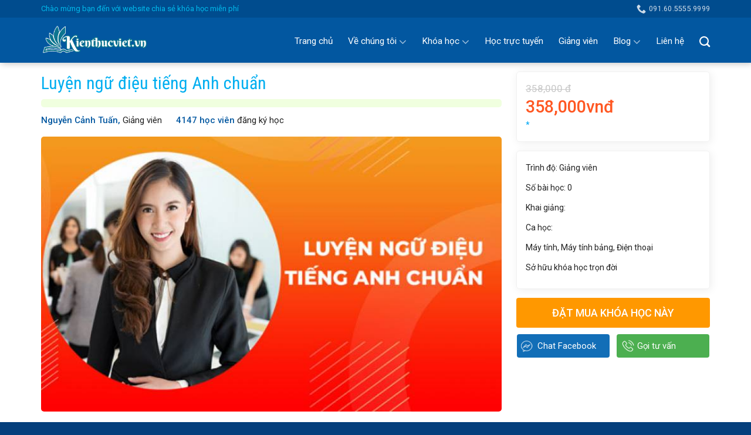

--- FILE ---
content_type: text/html; charset=UTF-8
request_url: https://www.kienthucviet.vn/luyen-ngu-dieu-tieng-anh-chuan/
body_size: 20578
content:
<!DOCTYPE html>
<!--[if IE 9 ]> <html lang="vi" class="ie9 loading-site no-js"> <![endif]-->
<!--[if IE 8 ]> <html lang="vi" class="ie8 loading-site no-js"> <![endif]-->
<!--[if (gte IE 9)|!(IE)]><!--><html lang="vi" class="loading-site no-js"> <!--<![endif]-->
<head>
	<meta charset="UTF-8" />
	<meta name="google-site-verification" content="2anzT3i2WyVp0_C6FVwFULotrASD9HrKtR6fsDm-kvY" />
	<link rel="profile" href="http://gmpg.org/xfn/11" />
	<link rel="pingback" href="https://www.kienthucviet.vn/xmlrpc.php" />

	<script>(function(html){html.className = html.className.replace(/\bno-js\b/,'js')})(document.documentElement);</script>
<title>Luyện ngữ điệu tiếng Anh chuẩn &#8211; Kiến Thức Việt</title>
<meta name='robots' content='max-image-preview:large' />
<meta name="viewport" content="width=device-width, initial-scale=1, maximum-scale=1" /><link rel='dns-prefetch' href='//fonts.googleapis.com' />
<link rel='dns-prefetch' href='//s.w.org' />
<link rel="alternate" type="application/rss+xml" title="Dòng thông tin Kiến Thức Việt &raquo;" href="https://www.kienthucviet.vn/feed/" />
<link rel="alternate" type="application/rss+xml" title="Dòng phản hồi Kiến Thức Việt &raquo;" href="https://www.kienthucviet.vn/comments/feed/" />
<link rel="alternate" type="application/rss+xml" title="Kiến Thức Việt &raquo; Luyện ngữ điệu tiếng Anh chuẩn Dòng phản hồi" href="https://www.kienthucviet.vn/luyen-ngu-dieu-tieng-anh-chuan/feed/" />
<script type="text/javascript">
window._wpemojiSettings = {"baseUrl":"https:\/\/s.w.org\/images\/core\/emoji\/14.0.0\/72x72\/","ext":".png","svgUrl":"https:\/\/s.w.org\/images\/core\/emoji\/14.0.0\/svg\/","svgExt":".svg","source":{"concatemoji":"https:\/\/www.kienthucviet.vn\/wp-includes\/js\/wp-emoji-release.min.js?ver=6.0.11"}};
/*! This file is auto-generated */
!function(e,a,t){var n,r,o,i=a.createElement("canvas"),p=i.getContext&&i.getContext("2d");function s(e,t){var a=String.fromCharCode,e=(p.clearRect(0,0,i.width,i.height),p.fillText(a.apply(this,e),0,0),i.toDataURL());return p.clearRect(0,0,i.width,i.height),p.fillText(a.apply(this,t),0,0),e===i.toDataURL()}function c(e){var t=a.createElement("script");t.src=e,t.defer=t.type="text/javascript",a.getElementsByTagName("head")[0].appendChild(t)}for(o=Array("flag","emoji"),t.supports={everything:!0,everythingExceptFlag:!0},r=0;r<o.length;r++)t.supports[o[r]]=function(e){if(!p||!p.fillText)return!1;switch(p.textBaseline="top",p.font="600 32px Arial",e){case"flag":return s([127987,65039,8205,9895,65039],[127987,65039,8203,9895,65039])?!1:!s([55356,56826,55356,56819],[55356,56826,8203,55356,56819])&&!s([55356,57332,56128,56423,56128,56418,56128,56421,56128,56430,56128,56423,56128,56447],[55356,57332,8203,56128,56423,8203,56128,56418,8203,56128,56421,8203,56128,56430,8203,56128,56423,8203,56128,56447]);case"emoji":return!s([129777,127995,8205,129778,127999],[129777,127995,8203,129778,127999])}return!1}(o[r]),t.supports.everything=t.supports.everything&&t.supports[o[r]],"flag"!==o[r]&&(t.supports.everythingExceptFlag=t.supports.everythingExceptFlag&&t.supports[o[r]]);t.supports.everythingExceptFlag=t.supports.everythingExceptFlag&&!t.supports.flag,t.DOMReady=!1,t.readyCallback=function(){t.DOMReady=!0},t.supports.everything||(n=function(){t.readyCallback()},a.addEventListener?(a.addEventListener("DOMContentLoaded",n,!1),e.addEventListener("load",n,!1)):(e.attachEvent("onload",n),a.attachEvent("onreadystatechange",function(){"complete"===a.readyState&&t.readyCallback()})),(e=t.source||{}).concatemoji?c(e.concatemoji):e.wpemoji&&e.twemoji&&(c(e.twemoji),c(e.wpemoji)))}(window,document,window._wpemojiSettings);
</script>
<style type="text/css">
img.wp-smiley,
img.emoji {
	display: inline !important;
	border: none !important;
	box-shadow: none !important;
	height: 1em !important;
	width: 1em !important;
	margin: 0 0.07em !important;
	vertical-align: -0.1em !important;
	background: none !important;
	padding: 0 !important;
}
</style>
	<link rel='stylesheet' id='wp-block-library-css'  href='https://www.kienthucviet.vn/wp-includes/css/dist/block-library/style.min.css?ver=6.0.11' type='text/css' media='all' />
<style id='global-styles-inline-css' type='text/css'>
body{--wp--preset--color--black: #000000;--wp--preset--color--cyan-bluish-gray: #abb8c3;--wp--preset--color--white: #ffffff;--wp--preset--color--pale-pink: #f78da7;--wp--preset--color--vivid-red: #cf2e2e;--wp--preset--color--luminous-vivid-orange: #ff6900;--wp--preset--color--luminous-vivid-amber: #fcb900;--wp--preset--color--light-green-cyan: #7bdcb5;--wp--preset--color--vivid-green-cyan: #00d084;--wp--preset--color--pale-cyan-blue: #8ed1fc;--wp--preset--color--vivid-cyan-blue: #0693e3;--wp--preset--color--vivid-purple: #9b51e0;--wp--preset--gradient--vivid-cyan-blue-to-vivid-purple: linear-gradient(135deg,rgba(6,147,227,1) 0%,rgb(155,81,224) 100%);--wp--preset--gradient--light-green-cyan-to-vivid-green-cyan: linear-gradient(135deg,rgb(122,220,180) 0%,rgb(0,208,130) 100%);--wp--preset--gradient--luminous-vivid-amber-to-luminous-vivid-orange: linear-gradient(135deg,rgba(252,185,0,1) 0%,rgba(255,105,0,1) 100%);--wp--preset--gradient--luminous-vivid-orange-to-vivid-red: linear-gradient(135deg,rgba(255,105,0,1) 0%,rgb(207,46,46) 100%);--wp--preset--gradient--very-light-gray-to-cyan-bluish-gray: linear-gradient(135deg,rgb(238,238,238) 0%,rgb(169,184,195) 100%);--wp--preset--gradient--cool-to-warm-spectrum: linear-gradient(135deg,rgb(74,234,220) 0%,rgb(151,120,209) 20%,rgb(207,42,186) 40%,rgb(238,44,130) 60%,rgb(251,105,98) 80%,rgb(254,248,76) 100%);--wp--preset--gradient--blush-light-purple: linear-gradient(135deg,rgb(255,206,236) 0%,rgb(152,150,240) 100%);--wp--preset--gradient--blush-bordeaux: linear-gradient(135deg,rgb(254,205,165) 0%,rgb(254,45,45) 50%,rgb(107,0,62) 100%);--wp--preset--gradient--luminous-dusk: linear-gradient(135deg,rgb(255,203,112) 0%,rgb(199,81,192) 50%,rgb(65,88,208) 100%);--wp--preset--gradient--pale-ocean: linear-gradient(135deg,rgb(255,245,203) 0%,rgb(182,227,212) 50%,rgb(51,167,181) 100%);--wp--preset--gradient--electric-grass: linear-gradient(135deg,rgb(202,248,128) 0%,rgb(113,206,126) 100%);--wp--preset--gradient--midnight: linear-gradient(135deg,rgb(2,3,129) 0%,rgb(40,116,252) 100%);--wp--preset--duotone--dark-grayscale: url('#wp-duotone-dark-grayscale');--wp--preset--duotone--grayscale: url('#wp-duotone-grayscale');--wp--preset--duotone--purple-yellow: url('#wp-duotone-purple-yellow');--wp--preset--duotone--blue-red: url('#wp-duotone-blue-red');--wp--preset--duotone--midnight: url('#wp-duotone-midnight');--wp--preset--duotone--magenta-yellow: url('#wp-duotone-magenta-yellow');--wp--preset--duotone--purple-green: url('#wp-duotone-purple-green');--wp--preset--duotone--blue-orange: url('#wp-duotone-blue-orange');--wp--preset--font-size--small: 13px;--wp--preset--font-size--medium: 20px;--wp--preset--font-size--large: 36px;--wp--preset--font-size--x-large: 42px;}.has-black-color{color: var(--wp--preset--color--black) !important;}.has-cyan-bluish-gray-color{color: var(--wp--preset--color--cyan-bluish-gray) !important;}.has-white-color{color: var(--wp--preset--color--white) !important;}.has-pale-pink-color{color: var(--wp--preset--color--pale-pink) !important;}.has-vivid-red-color{color: var(--wp--preset--color--vivid-red) !important;}.has-luminous-vivid-orange-color{color: var(--wp--preset--color--luminous-vivid-orange) !important;}.has-luminous-vivid-amber-color{color: var(--wp--preset--color--luminous-vivid-amber) !important;}.has-light-green-cyan-color{color: var(--wp--preset--color--light-green-cyan) !important;}.has-vivid-green-cyan-color{color: var(--wp--preset--color--vivid-green-cyan) !important;}.has-pale-cyan-blue-color{color: var(--wp--preset--color--pale-cyan-blue) !important;}.has-vivid-cyan-blue-color{color: var(--wp--preset--color--vivid-cyan-blue) !important;}.has-vivid-purple-color{color: var(--wp--preset--color--vivid-purple) !important;}.has-black-background-color{background-color: var(--wp--preset--color--black) !important;}.has-cyan-bluish-gray-background-color{background-color: var(--wp--preset--color--cyan-bluish-gray) !important;}.has-white-background-color{background-color: var(--wp--preset--color--white) !important;}.has-pale-pink-background-color{background-color: var(--wp--preset--color--pale-pink) !important;}.has-vivid-red-background-color{background-color: var(--wp--preset--color--vivid-red) !important;}.has-luminous-vivid-orange-background-color{background-color: var(--wp--preset--color--luminous-vivid-orange) !important;}.has-luminous-vivid-amber-background-color{background-color: var(--wp--preset--color--luminous-vivid-amber) !important;}.has-light-green-cyan-background-color{background-color: var(--wp--preset--color--light-green-cyan) !important;}.has-vivid-green-cyan-background-color{background-color: var(--wp--preset--color--vivid-green-cyan) !important;}.has-pale-cyan-blue-background-color{background-color: var(--wp--preset--color--pale-cyan-blue) !important;}.has-vivid-cyan-blue-background-color{background-color: var(--wp--preset--color--vivid-cyan-blue) !important;}.has-vivid-purple-background-color{background-color: var(--wp--preset--color--vivid-purple) !important;}.has-black-border-color{border-color: var(--wp--preset--color--black) !important;}.has-cyan-bluish-gray-border-color{border-color: var(--wp--preset--color--cyan-bluish-gray) !important;}.has-white-border-color{border-color: var(--wp--preset--color--white) !important;}.has-pale-pink-border-color{border-color: var(--wp--preset--color--pale-pink) !important;}.has-vivid-red-border-color{border-color: var(--wp--preset--color--vivid-red) !important;}.has-luminous-vivid-orange-border-color{border-color: var(--wp--preset--color--luminous-vivid-orange) !important;}.has-luminous-vivid-amber-border-color{border-color: var(--wp--preset--color--luminous-vivid-amber) !important;}.has-light-green-cyan-border-color{border-color: var(--wp--preset--color--light-green-cyan) !important;}.has-vivid-green-cyan-border-color{border-color: var(--wp--preset--color--vivid-green-cyan) !important;}.has-pale-cyan-blue-border-color{border-color: var(--wp--preset--color--pale-cyan-blue) !important;}.has-vivid-cyan-blue-border-color{border-color: var(--wp--preset--color--vivid-cyan-blue) !important;}.has-vivid-purple-border-color{border-color: var(--wp--preset--color--vivid-purple) !important;}.has-vivid-cyan-blue-to-vivid-purple-gradient-background{background: var(--wp--preset--gradient--vivid-cyan-blue-to-vivid-purple) !important;}.has-light-green-cyan-to-vivid-green-cyan-gradient-background{background: var(--wp--preset--gradient--light-green-cyan-to-vivid-green-cyan) !important;}.has-luminous-vivid-amber-to-luminous-vivid-orange-gradient-background{background: var(--wp--preset--gradient--luminous-vivid-amber-to-luminous-vivid-orange) !important;}.has-luminous-vivid-orange-to-vivid-red-gradient-background{background: var(--wp--preset--gradient--luminous-vivid-orange-to-vivid-red) !important;}.has-very-light-gray-to-cyan-bluish-gray-gradient-background{background: var(--wp--preset--gradient--very-light-gray-to-cyan-bluish-gray) !important;}.has-cool-to-warm-spectrum-gradient-background{background: var(--wp--preset--gradient--cool-to-warm-spectrum) !important;}.has-blush-light-purple-gradient-background{background: var(--wp--preset--gradient--blush-light-purple) !important;}.has-blush-bordeaux-gradient-background{background: var(--wp--preset--gradient--blush-bordeaux) !important;}.has-luminous-dusk-gradient-background{background: var(--wp--preset--gradient--luminous-dusk) !important;}.has-pale-ocean-gradient-background{background: var(--wp--preset--gradient--pale-ocean) !important;}.has-electric-grass-gradient-background{background: var(--wp--preset--gradient--electric-grass) !important;}.has-midnight-gradient-background{background: var(--wp--preset--gradient--midnight) !important;}.has-small-font-size{font-size: var(--wp--preset--font-size--small) !important;}.has-medium-font-size{font-size: var(--wp--preset--font-size--medium) !important;}.has-large-font-size{font-size: var(--wp--preset--font-size--large) !important;}.has-x-large-font-size{font-size: var(--wp--preset--font-size--x-large) !important;}
</style>
<link rel='stylesheet' id='flatsome-icons-css'  href='https://www.kienthucviet.vn/wp-content/themes/flatsome/assets/css/fl-icons.css?ver=3.12' type='text/css' media='all' />
<link rel='stylesheet' id='flatsome-main-css'  href='https://www.kienthucviet.vn/wp-content/themes/flatsome/assets/css/flatsome.css?ver=3.13.2' type='text/css' media='all' />
<link rel='stylesheet' id='flatsome-style-css'  href='https://www.kienthucviet.vn/wp-content/themes/flatsome-child/style.css?ver=3.0' type='text/css' media='all' />
<link rel='stylesheet' id='flatsome-googlefonts-css'  href='//fonts.googleapis.com/css?family=Roboto+Condensed%3Aregular%2C700%7CRoboto%3Aregular%2Cregular%2C500%7CDancing+Script%3Aregular%2C400&#038;display=swap&#038;ver=3.9' type='text/css' media='all' />
<script type='text/javascript' src='https://www.kienthucviet.vn/wp-includes/js/jquery/jquery.min.js?ver=3.6.0' id='jquery-core-js'></script>
<script type='text/javascript' src='https://www.kienthucviet.vn/wp-includes/js/jquery/jquery-migrate.min.js?ver=3.3.2' id='jquery-migrate-js'></script>
<link rel="https://api.w.org/" href="https://www.kienthucviet.vn/wp-json/" /><link rel="alternate" type="application/json" href="https://www.kienthucviet.vn/wp-json/wp/v2/posts/4337" /><link rel="EditURI" type="application/rsd+xml" title="RSD" href="https://www.kienthucviet.vn/xmlrpc.php?rsd" />
<link rel="wlwmanifest" type="application/wlwmanifest+xml" href="https://www.kienthucviet.vn/wp-includes/wlwmanifest.xml" /> 
<meta name="generator" content="WordPress 6.0.11" />
<link rel="canonical" href="https://www.kienthucviet.vn/luyen-ngu-dieu-tieng-anh-chuan/" />
<link rel='shortlink' href='https://www.kienthucviet.vn/?p=4337' />
<link rel="alternate" type="application/json+oembed" href="https://www.kienthucviet.vn/wp-json/oembed/1.0/embed?url=https%3A%2F%2Fwww.kienthucviet.vn%2Fluyen-ngu-dieu-tieng-anh-chuan%2F" />
<link rel="alternate" type="text/xml+oembed" href="https://www.kienthucviet.vn/wp-json/oembed/1.0/embed?url=https%3A%2F%2Fwww.kienthucviet.vn%2Fluyen-ngu-dieu-tieng-anh-chuan%2F&#038;format=xml" />
<style>.bg{opacity: 0; transition: opacity 1s; -webkit-transition: opacity 1s;} .bg-loaded{opacity: 1;}</style><!--[if IE]><link rel="stylesheet" type="text/css" href="https://www.kienthucviet.vn/wp-content/themes/flatsome/assets/css/ie-fallback.css"><script src="//cdnjs.cloudflare.com/ajax/libs/html5shiv/3.6.1/html5shiv.js"></script><script>var head = document.getElementsByTagName('head')[0],style = document.createElement('style');style.type = 'text/css';style.styleSheet.cssText = ':before,:after{content:none !important';head.appendChild(style);setTimeout(function(){head.removeChild(style);}, 0);</script><script src="https://www.kienthucviet.vn/wp-content/themes/flatsome/assets/libs/ie-flexibility.js"></script><![endif]--><meta name="google-site-verification" content="grhgaD4Cv6prc3z2zOOZLjdAVjmWHU8J8Yu2QOYMJgY" /><link rel="icon" href="https://www.kienthucviet.vn/wp-content/uploads/2020/09/logohh-280x90.png" sizes="32x32" />
<link rel="icon" href="https://www.kienthucviet.vn/wp-content/uploads/2020/09/logohh-280x90.png" sizes="192x192" />
<link rel="apple-touch-icon" href="https://www.kienthucviet.vn/wp-content/uploads/2020/09/logohh-280x90.png" />
<meta name="msapplication-TileImage" content="https://www.kienthucviet.vn/wp-content/uploads/2020/09/logohh-280x90.png" />
<style id="custom-css" type="text/css">:root {--primary-color: #0257a0;}.full-width .ubermenu-nav, .container, .row{max-width: 1170px}.row.row-collapse{max-width: 1140px}.row.row-small{max-width: 1162.5px}.row.row-large{max-width: 1200px}.header-main{height: 77px}#logo img{max-height: 77px}#logo{width:200px;}#logo img{padding:3px 0;}.header-bottom{min-height: 10px}.header-top{min-height: 30px}.transparent .header-main{height: 174px}.transparent #logo img{max-height: 174px}.has-transparent + .page-title:first-of-type,.has-transparent + #main > .page-title,.has-transparent + #main > div > .page-title,.has-transparent + #main .page-header-wrapper:first-of-type .page-title{padding-top: 204px;}.transparent .header-wrapper{background-color: #57f900!important;}.transparent .top-divider{display: none;}.header.show-on-scroll,.stuck .header-main{height:50px!important}.stuck #logo img{max-height: 50px!important}.search-form{ width: 100%;}.header-bg-color, .header-wrapper {background-color: #0257a0}.header-bottom {background-color: #f1f1f1}.header-wrapper:not(.stuck) .header-main .header-nav{margin-top: -3px }.stuck .header-main .nav > li > a{line-height: 14px }@media (max-width: 549px) {.header-main{height: 70px}#logo img{max-height: 70px}}.nav-dropdown-has-arrow.nav-dropdown-has-border li.has-dropdown:before{border-bottom-color: #053f7c;}.nav .nav-dropdown{border-color: #053f7c }.nav-dropdown{border-radius:3px}.nav-dropdown{font-size:90%}.nav-dropdown-has-arrow li.has-dropdown:after{border-bottom-color: #053f7c;}.nav .nav-dropdown{background-color: #053f7c}.header-top{background-color:#004c8e!important;}/* Color */.accordion-title.active, .has-icon-bg .icon .icon-inner,.logo a, .primary.is-underline, .primary.is-link, .badge-outline .badge-inner, .nav-outline > li.active> a,.nav-outline >li.active > a, .cart-icon strong,[data-color='primary'], .is-outline.primary{color: #0257a0;}/* Color !important */[data-text-color="primary"]{color: #0257a0!important;}/* Background Color */[data-text-bg="primary"]{background-color: #0257a0;}/* Background */.scroll-to-bullets a,.featured-title, .label-new.menu-item > a:after, .nav-pagination > li > .current,.nav-pagination > li > span:hover,.nav-pagination > li > a:hover,.has-hover:hover .badge-outline .badge-inner,button[type="submit"], .button.wc-forward:not(.checkout):not(.checkout-button), .button.submit-button, .button.primary:not(.is-outline),.featured-table .title,.is-outline:hover, .has-icon:hover .icon-label,.nav-dropdown-bold .nav-column li > a:hover, .nav-dropdown.nav-dropdown-bold > li > a:hover, .nav-dropdown-bold.dark .nav-column li > a:hover, .nav-dropdown.nav-dropdown-bold.dark > li > a:hover, .is-outline:hover, .tagcloud a:hover,.grid-tools a, input[type='submit']:not(.is-form), .box-badge:hover .box-text, input.button.alt,.nav-box > li > a:hover,.nav-box > li.active > a,.nav-pills > li.active > a ,.current-dropdown .cart-icon strong, .cart-icon:hover strong, .nav-line-bottom > li > a:before, .nav-line-grow > li > a:before, .nav-line > li > a:before,.banner, .header-top, .slider-nav-circle .flickity-prev-next-button:hover svg, .slider-nav-circle .flickity-prev-next-button:hover .arrow, .primary.is-outline:hover, .button.primary:not(.is-outline), input[type='submit'].primary, input[type='submit'].primary, input[type='reset'].button, input[type='button'].primary, .badge-inner{background-color: #0257a0;}/* Border */.nav-vertical.nav-tabs > li.active > a,.scroll-to-bullets a.active,.nav-pagination > li > .current,.nav-pagination > li > span:hover,.nav-pagination > li > a:hover,.has-hover:hover .badge-outline .badge-inner,.accordion-title.active,.featured-table,.is-outline:hover, .tagcloud a:hover,blockquote, .has-border, .cart-icon strong:after,.cart-icon strong,.blockUI:before, .processing:before,.loading-spin, .slider-nav-circle .flickity-prev-next-button:hover svg, .slider-nav-circle .flickity-prev-next-button:hover .arrow, .primary.is-outline:hover{border-color: #0257a0}.nav-tabs > li.active > a{border-top-color: #0257a0}.widget_shopping_cart_content .blockUI.blockOverlay:before { border-left-color: #0257a0 }.woocommerce-checkout-review-order .blockUI.blockOverlay:before { border-left-color: #0257a0 }/* Fill */.slider .flickity-prev-next-button:hover svg,.slider .flickity-prev-next-button:hover .arrow{fill: #0257a0;}/* Background Color */[data-icon-label]:after, .secondary.is-underline:hover,.secondary.is-outline:hover,.icon-label,.button.secondary:not(.is-outline),.button.alt:not(.is-outline), .badge-inner.on-sale, .button.checkout, .single_add_to_cart_button, .current .breadcrumb-step{ background-color:#00b9eb; }[data-text-bg="secondary"]{background-color: #00b9eb;}/* Color */.secondary.is-underline,.secondary.is-link, .secondary.is-outline,.stars a.active, .star-rating:before, .woocommerce-page .star-rating:before,.star-rating span:before, .color-secondary{color: #00b9eb}/* Color !important */[data-text-color="secondary"]{color: #00b9eb!important;}/* Border */.secondary.is-outline:hover{border-color:#00b9eb}body{font-size: 96%;}@media screen and (max-width: 549px){body{font-size: 100%;}}body{font-family:"Roboto", sans-serif}body{font-weight: 0}body{color: #212121}.nav > li > a {font-family:"Roboto", sans-serif;}.mobile-sidebar-levels-2 .nav > li > ul > li > a {font-family:"Roboto", sans-serif;}.nav > li > a {font-weight: 500;}.mobile-sidebar-levels-2 .nav > li > ul > li > a {font-weight: 500;}h1,h2,h3,h4,h5,h6,.heading-font, .off-canvas-center .nav-sidebar.nav-vertical > li > a{font-family: "Roboto Condensed", sans-serif;}h1,h2,h3,h4,h5,h6,.heading-font,.banner h1,.banner h2{font-weight: 700;}h1,h2,h3,h4,h5,h6,.heading-font{color: #0a0a0a;}.alt-font{font-family: "Dancing Script", sans-serif;}.alt-font{font-weight: 400!important;}.header:not(.transparent) .header-nav-main.nav > li > a {color: #ffffff;}.header:not(.transparent) .header-nav-main.nav > li > a:hover,.header:not(.transparent) .header-nav-main.nav > li.active > a,.header:not(.transparent) .header-nav-main.nav > li.current > a,.header:not(.transparent) .header-nav-main.nav > li > a.active,.header:not(.transparent) .header-nav-main.nav > li > a.current{color: #00b9eb;}.header-nav-main.nav-line-bottom > li > a:before,.header-nav-main.nav-line-grow > li > a:before,.header-nav-main.nav-line > li > a:before,.header-nav-main.nav-box > li > a:hover,.header-nav-main.nav-box > li.active > a,.header-nav-main.nav-pills > li > a:hover,.header-nav-main.nav-pills > li.active > a{color:#FFF!important;background-color: #00b9eb;}a{color: #0257a0;}.footer-2{background-color: #005992}.absolute-footer, html{background-color: #053f7c}/* Custom CSS */#header-contact li>a>i+span{text-transform: none;}b,strong{font-weight:500}.footer-secondary {padding: 0;}#top-bar .html{font-size: 13px;color: #00b9eb;}.back-to-top{background: #00aef0 !important; border: none !important; color:white !important}.absolute-footer.dark{font-size:13px}.header-button a{text-transform: none;font-weight: normal;font-size: 13px;letter-spacing: 0;background: none !important;border: none !important;color: #00b9eb;padding: 0;}.header-button a:hover{background:none !important; font-style:underline; box-shadow:none !important; text-decoration:underline !important}.header-main .nav > li > a{transition: none;font-weight: normal;padding: 20px 0px 20px;line-height: 47px;} .header-nav.nav > li.active > a,.header-nav.nav > li > a:hover{background-image: url(/wp-content/uploads/2019/06/bg-nav-li.png);background-position-x: center;background-repeat: repeat-y;background-position-y: 7px;}.nav-dropdown-default {padding: 0;}.nav-dropdown>li>a{padding: 8px 20px;}.header-nav.nav > li.has-dropdown > a:hover{background:none !important}.nav-dropdown li a{border-bottom:none !important}.nav-dropdown>li>a:hover{color:#00b9eb !important}.header-search .nav-dropdown{top: 67px;background-position-x: 95%;}.hotline-home {background: url(/wp-content/uploads/2019/06/bg-hotline2.png) no-repeat scroll 0 0 transparent;height: 100px;position: absolute;right: -63px;top: 0;width: 420px;}.swap-hotline {padding-left: 150px;}.swap-hotline p { margin-bottom: 4px;color: #FFFFFF;font-weight: 100;padding-top: 8px;}.hotline-home .textwidget {color: #FFFFFF;font-size: 25px;font-weight: 500;line-height: 23px;}#wc-comment-header{padding: 0px 0px 10px 0px;}#wpcomm .wpd_label__check i.wpdicon-off{border-radius:4px}.nav-dropdown{background: url(/wp-content/uploads/2019/06/bg-nav-li.png) no-repeat scroll 10px 0 #053F7C; top:79px; border:none;padding: 10px; border-radius: 10px;background-position-x: 15%; box-shadow:none}.home .header-main{box-shadow:none}.header-main{box-shadow: 2px 2px 10px #00000038}.blog-single {padding-top: 0;padding-bottom: 30px;}.blog-single h1.entry-title{font-size: 30px;font-weight: normal;color: #00aef0;margin-bottom: 0;}.is-divider{display:none}#breadcrumbs{margin-bottom: 0;line-height: 42px;}.thong-tin-giang-vien-1{font-size:15px; margin-top: 5px;}.ten-giang-vien-1{font-weight:500; color:#0257a0}.fa-user{font-size:13px}.so-hoc-vien{font-weight: 500;color: #0257a0;}.entry-header-text {padding: 1em 0 1em;}.tieu-de-1 ul li a{line-height: 45px;color: white;border-right: 1px solid #009ad4;padding: 14px 20px;}.tieu-de-1 ul{margin-bottom:0px;display: inline-block;width: 100%;background: #00aef0;border-radius: 5px;border: 1px solid #00aef0;}.tieu-de-1 ul li{margin:0; list-style: none;float: left;}.gioi-thieu-khoa-hoc p{margin-bottom:12px}.gioi-thieu-khoa-hoc h2, .noi-dung-khoa-hoc h2, .bai-viet-lien-quan h2, .thong-tin-giang-vien h2{margin-top:10px; margin-bottom:20px; font-weight: normal;}.post {margin: 0 0 20px;}#wpcomm .wpdiscuz-front-actions{display:none}.box-info .right .box-title .right{text-align:right; width:40%; float:left; display:inline-block}.box-info .right .box-title .left{width:60%; float:left; display:inline-block}.thong-tin-giang-vien .giang-vien{display: block;font-size: 18px;font-weight: 500;color: #00aef0;}.thong-tin-giang-vien .noi-cong-tac{display: block;font-size: 14px;color: gray;}.thong-tin-giang-vien button a{color:white; letter-spacing:0}.thong-tin-giang-vien .thong-tin-box p{margin-bottom:10px}.thong-tin-giang-vien button{background: #8BC34A;border-radius: 5px;font-weight: 500;color: white;margin: 0;box-shadow: 2px 2px 5px #00000036;}.box-info .right{padding-left:20px; width:85%; display:inline-block; float:right; text-align:left;}.box-info .left{width:15%; display:inline-block; float:left}.box-info .left img{width:100%; border-radius:99%}.box-info{display:flex; width:100%; clear:both}.box-info .box-title{width:100%; display:inline-block}.bai-viet-lien-quan ul li .box-text .left{padding-right:10px; width: 70%; display:inline-block; float:left}.bai-viet-lien-quan ul li h3.tieu-de{margin-top: 0;margin-bottom: 10px;font-size: 20px;font-weight: normal;color: #0257a0;}.bang-gia{margin-top:15px}.bang-gia .gia_khuyen_mai{font-size: 29px !important;color: #FF5722 !important;margin-top: 5px;margin-bottom: 5px;}.bang-gia .ghi-chu-khuyen-mai{color: #03A9F4;font-size: 14px;}.bai-viet-lien-quan .ghi-chu-khuyen-mai{color: #ff0000;font-size: 13px;line-height: 21px !important;display: block;margin-top: 5px;}.bai-viet-lien-quan .gia_khuyen_mai, .bang-gia .gia_khuyen_mai{ font-weight:500; display: block;color: #00aef0;font-size: 22px;}.bai-viet-lien-quan ul li h3.tieu-de:hover{color:#00aef0}.bai-viet-lien-quan .gia-cu, .bang-gia .gia-cu{font-weight:normal; display: block;font-size: gray;color: #c7c7c7;font-size: 17px;text-decoration: line-through;}h1.entry-title.mb {margin-bottom: 10px; text-transform:none; font-weight:normal;color: #0257a0;letter-spacing: 0;}.giang-vien .post-item{margin-bottom:5px}.giang-vien h2{font-weight:normal; color:#0257a0}.person-name{text-transform: none;font-weight: normal;font-size: 20px;letter-spacing: 0;color: #03A9F4;}.person-title{text-transform: none;letter-spacing: 0;font-size: 14px;}.page-right-sidebar .large-3{padding-left:0; padding-top:20px}.widget {margin-bottom: 10px;}.widget .section-title-normal span{font-weight:normal}.group1 .icon-box h3{font-size:16px; font-weight:normal}.page-right-sidebar .large-9{padding-right:25px; padding-top:20px; border-right:none }.page-right-sidebar{padding-top: 0;padding-bottom: 0;}input[type='email'], input[type='search'], input[type='number'], input[type='url'], input[type='tel'], input[type='text'], textarea{border-radius:4px; box-shadow:none; font-size:14px}.form-dang-ky h2{font-weight:normal; color:#0257a0}.nav-pagination>li>a{background:#00aef0 !important; border: none !important; color:white !important; font-weight:normal}.lightbox-content {border-radius: 10px;}.form-dang-ky input[type='submit']{border-radius: 4px;text-transform: none;font-weight: normal;letter-spacing: 0; margin-bottom:0}div.wpcf7-mail-sent-ok {border: none;background: #8BC34A;border-radius: 4px !important;color: white;font-size: 14px;padding: 10px;}form{margin-bottom:0}.bai-viet-lien-quan ul li .giang-vien{font-size: 15px;margin-right: 20px;font-weight: 500;color: black;}.bai-viet-lien-quan .mo-ta-ngan{line-height:20px;display: block;color: #717171 !important;background: none !important;padding: 0 !important;font-size: 14px;height: 40px;overflow: hidden;}.bai-viet-lien-quan ul li .box-text{padding-top:0; padding-bottom:0; width:75%; float:right; text-align:left; padding-left:15px; display:inline-block}.bai-viet-lien-quan ul li .box-image{width:25%; display:inline-block; float:left}.bai-viet-lien-quan ul li{display: inline-block;width: 100%;clear: both;border-bottom: 1px dashed #e0e0e0;padding-bottom: 15px;margin-bottom: 0;padding-top: 10px;}.bai-viet-lien-quan .box-image img{border-radius:5px}#wpcomm .wc-thread-wrapper {padding: 0;margin-bottom: 0;margin-top: 0;}#wpcomm .wpdiscuz-form-bottom-bar{display:none}#wpcomm .wc-comment-header {border-top: 0;}#wpcomm .wc-comment-right .wc-comment-text p {margin-bottom: 0;}#wpcomm .wc-blog-post_author > .wc-comment-right .wc-comment-author a{color:#00aef0} #wpcomm .wc-footer-left .wc-reply-button {margin-left:0; margin-right:5px; border: 1px solid #00aef0!important;color: #00aef0;border-radius: 4px;}#wpcomm .wc-comment-footer{font-size: 13px;font-weight: normal;color: #999;padding: 0px 0px 0px 0px;margin-top: 5px;} #wpcomm .wc-comment-right .wc-comment-text{min-height:20px} #wpcomm .wc-comment-header {margin-bottom: 0;height: 30px;padding-top: 0;}#wpcomm .wc-reply .wc-comment-right { background: #00000000;;}#wpcomm .wc-comment .wc-reply{background: #f5f5f5}#wpcomm .wc-comment .wc-comment-right{margin-bottom:0}#wpcomm .wc-reply .wc-comment-author{padding: 0;} #wpcomm .wc-reply .wc-comment-header {margin-bottom: 0;height: 25px;padding-top: 0;}#wpcomm .wc-reply .wc-comment-header{border-top:none}#wpcomm .wc-form-footer{border-bottom:0}#wpcomm .wc-field-textarea{margin-bottom:9px}.wc-comment{border: 1px solid #f1f1f1;border-radius: 5px;margin-bottom: 10px;padding: 10px;}#wpcomm .wc-cta-button:hover{border-radius:4px;background: #00aef0!important;color: #FFFFFF !important;} #wpcomm .wc-comment-right .wc-comment-text{padding: 0;} #wpcomm .wc-comment-author{font-size: 15px;padding: 0;}#wpcomm .wc-blog-post_author > .wc-comment-right .wc-comment-author{color: #00aef0;}#wpcomm .avatar{box-shadow:none; border-radius:99%}.bai-viet-lien-quan ul{display:block}ul.hoc-duoc-gi li{margin-bottom: 15px;display: inline-block;width: 50%;float: left;margin-left: 0;background: url(/wp-content/uploads/2019/06/learning-bg.png);background-repeat: no-repeat;background-position-y: center;padding-left: 23px;}ul.hoc-duoc-gi{margin-bottom:0;display: inline-block;width: 100%;}#wpcomm input[type="submit"]{border: 1px solid #00aef0;color: #FFFFFF;background-color: #00aef0;border-radius: 5px;}#wpcomm input[type="submit"]:hover{border: 1px solid #00a1de;background-color: #00a1de;}#wpcomm .wpdiscuz-textarea-wrap{border-radius:5px; border: #f1f1f1 1px solid;}.nut-dat-mua a{letter-spacing:0; color: white;font-size: 18px;font-weight: 500;}.nut-dat-mua:hover{box-shadow: 2px 2px 10px #0000004a;}.nut-lien-he{display: inline-block;width: 100%;}.nut-lien-he button.chat-facebook a{padding-left:35px; background-position-x:5px;line-height: 40px;background: #126eb7;border-radius: 4px;background-image: url(/wp-content/uploads/2019/06/icon-chat-messenger.png);background-size: 33px;background-position-y: center;background-repeat: no-repeat;}.nut-lien-he button:nth-child(2n+2){padding-right:0px; padding-left:5px}.nut-lien-he button:nth-child(2n+1){padding-right:5px; padding-left:0}.nut-lien-he button a:hover{box-shadow: 2px 2px 10px #0000004a;}.nut-lien-he .goi-tu-van a{background: #4caf50; padding-left:35px;line-height: 40px;background-image: url(/wp-content/uploads/2019/06/phone-icon-1.png);background-repeat: no-repeat;background-size: 33px;background-position-y: center;background-position-x: 3px;}.nut-lien-he button.chat-zalo{display:none}.list-post{margin-bottom:15px !important}.nut-lien-he .chat-zalo a{background:#03A9F4; background-image: url(/wp-content/uploads/2019/06/icon-chat-zalo.png); background-repeat:no-repeat; background-position-y:center; background-position-x: 27px; text-align:center; background-size:31px}.nut-lien-he button a{text-align:left; text-transform: none;display: block;width: 100%;letter-spacing: 0;color: white;font-weight: normal;}.nut-lien-he button{margin:0; width:50%; float:left; display:inline-block}.nut-lien-he button a{border-radius: 4px;}.nut-dat-mua{margin-bottom:10px;padding-top:2px;display: block;width: 100%;background: #FF9800;border-radius: 4px;color: white;line-height: 45px;}.chuong-trinh-hoc{font-size:14px; margin-top:15px}.gioi-thieu-khoa-hoc, .noi-dung-khoa-hoc, .bai-viet-lien-quan, .thong-tin-giang-vien, #wpcomm, .chuong-trinh-hoc, .bang-gia{ line-height: 26px;margin-bottom:15px; border: 1px solid #f1f1f1;border-radius: 5px;padding: 15px;box-shadow: 2px 2px 15px #00000012;}.tieu-de-1 ul li a:hover{background:#0257a0}.chuc-vu-1{margin-right:20px}.blog-single .mo-ta-ngan{margin-top: 8px;margin-bottom: 10px;background: #f0ffdf;padding: 7px 15px;border-radius: 5px;color: green;}.blog-single .entry-image .badge{display:none}.blog-single .entry-image img{border-radius:5px}.duong-dan{margin-bottom:0px; background: #fafafa;font-size: 15px;font-weight: 500;color:#666}.section-title-normal span {margin-right: 15px;padding-bottom: 2.5px;border-bottom:none;margin-bottom: -2px;text-transform: none;letter-spacing: 0;font-size: 23px;color: #0257a0;}.box-blog-post .is-divider{display:none}.slider-nav-light .flickity-prev-next-button svg, .slider-nav-light .flickity-prev-next-button .arrow{background: #00b9eb;border-radius: 99%;}.post-item{padding: 0 5.8px 7.6px !important;}.list-post{margin-left: -5px !important;margin-right: -5px !important;}.tab-panels .thong-tin-them{display:none}.list-post .post-item .col-inner{background: white;padding: 10px;border-radius: 10px;box-shadow: 2px 2px 10px #00000017;border: 1px solid #eaeaea;}.list-post .post-item .box-text{padding-bottom:0}.list-post .post-item .post-title{height:45px; overflow:hidden;font-weight: 500;color: #353535;margin-bottom: 5px;border-bottom: 1px dashed #e6e6e6;padding-bottom: 5px;font-size: 17px;}.tab-panels .post-item .post-meta{font-size:11px; color:gray}.tab-panels .post-item .post-title{font-weight: 500;color: #353535;}.tabbed-content .tab a{padding: 3px 10px !important;font-size: 15px !important;background: gainsboro;border-top-right-radius: 10px;border-top-left-radius: 10px;}.slider-wrapper+.section-title-container{margin-top:20px}.list-post .flickity-button, .slider-cam-nhan .flickity-button{height: 36px; margin-top:-23.5% !important}.list-post .flickity-prev-next-button.previous, .slider-cam-nhan .flickity-prev-next-button.previous{left: auto; right: 4.5%}.list-post .flickity-prev-next-button.next,.slider-cam-nhan .flickity-prev-next-button.next {right:0}.list-post .flickity-button .flickity-button-icon, .slider-cam-nhan .flickity-button .flickity-button-icon{color:white; background: #00b9eb;border-radius: 7px;width: 29px;height: 24px;}.vertical-list-post .post-item .box-text{padding:0;padding-left:10px}.giang-vien-box .icon-box-img .icon-inner img{border-radius:99%; padding-top:0}.vertical-list-post .post-item .box-text .post-title{font-size:15px; font-weight: 500;color: #353535;}.vertical-list-post .box-image .image-cover{border-radius:99%}.vertical-list-post .post-item{padding-bottom: 15px !important;}.group1 .icon-box{margin-bottom: 5px;border-bottom: 1px dashed gainsboro;padding-bottom: 5px;}.gioi-thieu-section .cot3 .section-title-normal span{font-size:20px; border-bottom: none;}.group1 .large-12{padding-bottom:15px}.footer-section .col{padding-bottom:0}.gioi-thieu-section .cot3 .icon-box h3{font-weight:normal; margin-bottom:0; font-size:16px}.gioi-thieu-section .cot3{flex-basis:27%; max-width:27%}.gioi-thieu-section .cot9{flex-basis:73%; max-width:73%}.icon-box-left .icon-box-img+.icon-box-text{padding-left:6px}.group1 .col-inner{border-radius:5px; background: #f3f3f3;padding-top: 10px;padding: 10px;}.stuck .nav-dropdown{top: 44px;}.section-title-container {margin-bottom: 5px;}.stuck .header-main .nav > li > a {padding: 10px 0px 10px;}.gioi-thieu-section h2{font-weight:normal !important}.nut-gioi-thieu{font-weight:normal; font-size:14px; margin-bottom:20px}.gioi-thieu-section .flickity-viewport img{border-radius:5px}.gioi-thieu-section .cot9 p{margin-bottom:10px}.cam-nhan{margin-left: -20px !important;margin-right: -20px !important;}.cam-nhan p{background: #0257a0;padding: 15px;border-radius: 10px;color: white;font-size: 13px;}.hoc-vien-tieu-bieu .icon-box .icon-box-img{margin-bottom:5px}.hoc-vien-tieu-bieu .icon-box .icon-box-text p{font-size: 15px; margin-bottom:0;text-align: left;line-height: 15px;}.hoc-vien-tieu-bieu .col{padding: 0px 7px 10px !important;}.hoc-vien-tieu-bieu .icon-box h3{margin-bottom: 0;font-size: 17px;text-align: left;font-weight: normal;color: #0257a0;}.vertical-list-post2 .post-item .box-image .image-cover{border-radius:5px}.cam-nhan .nhan-xet:before {border-color: #005992 rgba(0, 0, 0, 0);border-style: solid;border-width: 11px 10px 0;bottom: 80px;content: "";display: block;left: 15px;position: absolute;width: 0;z-index: 1;} .cam-nhan .icon-box .icon-box-img .icon-inner img{border-radius:99%; padding-top:0}.cam-nhan .icon-box h3, .giang-vien-box h3{font-size: 18px;margin-bottom: 0;font-weight: normal;color: #00aef0;}.tab-panels .post-item .box-text{padding:0; padding-left:15px}.tab-panels .post-item{padding: 0px 12px 10px !important;}.post-item .post-title:hover, .vertical-list-post .post-item .box-text .post-title:hover{color:#0257a0}.tieu-de-blog .section-title-normal {border-bottom: 2px solid #00aef0;}.blog-archive .large-12 h1.page-title{text-transform: capitalize;font-size: 26px;font-weight: normal;letter-spacing: 0;color: #0257a0;}.blog-archive .large-12{padding-bottom: 15px;}.blog-archive .post-item .col-inner:hover{box-shadow:2px 2px 10px #0000002b}.blog-archive .post-item {margin-bottom:5px}.blog-archive .post-item .box-text{padding-bottom:0}.blog-archive .post-item .col-inner{ background: white;padding: 10px;border-radius: 10px;}.blog-archive {background: #F5F5F5}.blog-archive .post-item .from_the_blog_comments, .blog-archive .post-item .from_the_blog_excerpt {display:none}.blog-archive .post-item .post-title{margin-top: 0;margin-bottom: 5px;border-bottom: 1px dashed #ececec;text-overflow: ellipsis;overflow: hidden;display: -webkit-box;-webkit-line-clamp: 2;-webkit-box-orient: vertical;min-height: 61px;color: #0257a0;font-weight: bold;}.blog-archive .post-item .box-image .image-cover{border-radius:4px}.blog-archive .large-12 .badge{display:none}.vertical-list-post .post-item .ten-giang-vien, .vertical-list-post .post-item .chuc-vu, .vertical-list-post .post-item .lich-khai-giang {display:none}.tabbed-content .tab.active a{background: #0257a0; color: white}.giang-vien-section .col{padding-bottom:20px}.tab-blog{margin-top:-49px}.giang-vien-box .icon-box-text p{font-size: 12px;}.cam-nhan .icon-box .icon-box-text p, .giang-vien-box .icon-box-text p{background: none; padding:0; color:gray;}.cam-nhan .col:nth-child(2n+1){padding-left:0; padding-right:6px}.row-1 .col{padding:0px 12px 10px}.cam-nhan .col:nth-child(2n+2){padding-right:0; padding-left:6px}.noi-dung-khoa-hoc .accordion-item{margin-bottom:5px}.noi-dung-khoa-hoc .accordion-inner ul li:last-child{border-bottom:none}.noi-dung-khoa-hoc .accordion-inner ul li{border-bottom: 1px dashed whitesmoke;padding-bottom: 5px;margin-bottom: 5px;list-style: none;background-image: url(/wp-content/uploads/2019/06/dot-icon.jpg);background-repeat: no-repeat;background-position-y: 5px;padding-left: 24px;margin-left: 0;}.noi-dung-khoa-hoc .accordion-inner ul{margin-bottom:0}.noi-dung-khoa-hoc .accordion-inner{padding-bottom: 0;border-bottom-left-radius: 4px;border-bottom-right-radius: 4px;display: block;background: #ffffff;border: 1px solid #efefef;border-top: none;padding-top: 7px;}footer.entry-meta {margin-bottom:20px; font-size: .8em;border-top: 0;border-bottom: 0;padding: 0;}.entry-content {padding-top: 1.5em;padding-bottom: 0;}.danh-muc{display: block;font-size: 15px;margin-bottom: 5px;}.chuong-trinh-hoc .row-form{display: inline-block;width: 100%;}.chuong-trinh-hoc .row-form .right{width:92%; float:left; display:inline-block}.chuong-trinh-hoc .row-form .left{width:8%; float:left; display:inline-block}.the-tim-kiem a:hover{background: #00aef0;color: white;}.thong-tin-giang-vien button:hover{box-shadow: 2px 2px 13px #00000038;}.blog-single .large-3{padding-left:0; flex-basis:30%; max-width:30%}.blog-single .large-9{padding-bottom:0; padding-right:25px; flex-basis:70%; max-width:70%}.the-tim-kiem a{background: #e8e8e8;padding: 2px 10px;border-radius: 4px;margin-right: 5px;margin-bottom: 10px;}.the-tim-kiem{font-size:15px; }.noi-dung-khoa-hoc .accordion-item .accordion-title{font-weight: 500;color: #0257a0;padding: 7px 40px;font-size: 15px;background: whitesmoke;border-top-left-radius: 4px;border: 1px solid #efefef;border-top-right-radius: 4px;}.noi-dung-khoa-hoc .accordion-item .accordion-title:hover{color:#00aef0}.icon-angle-down{font-size:20px !important}.noi-dung-khoa-hoc .accordion-item .accordion-title.active{color: #ffffff;background: #00aef0;}#co-dinh-sidebar{z-index:9}#co-dinh-sidebar ul{z-index:9; border-top-left-radius:0 !important; border-top-right-radius:0 !important}.thong-tin-them .chuc-vu{height:24px; overflow:hidden; display: block;color: gray;}.thong-tin-them .gia_khuyen_mai{display: block;color: #FF5722;font-size: 17px;}.thong-tin-them .mien_phi{color: #24ff41;font-size: 17px}.bang-gia .mien_phi {font-size: 29px !important;color: #24ff41 !important;margin-top: 5px;margin-bottom: 5px;}#co-dinh-sidebar ul li a{padding: 10px 20px;line-height: 38px;}.thong-tin-them .ten-giang-vien{font-size:15px; display:block; font-weight:500; color:#0257a0}#categories-22 .widget-title {background: #1b95db;height: 36px;width: 500px;line-height: 36px;color: #FFF;padding: 10px;font-size: 16px;}#categories-22 ul{background: #fafafa;padding: 5px 35px;}#categories-22 ul li{list-style-image: url(https://www.kienthucviet.vn/wp-content/uploads/2021/03/icon_21.png);}.box-text p {text-overflow: ellipsis;overflow: hidden;display: -webkit-box;-webkit-line-clamp: 6;-webkit-box-orient: vertical;}/* Custom CSS Mobile */@media (max-width: 549px){.nut-lien-he button.chat-zalo{display:block !important}ul.hoc-duoc-gi li{width:100%; font-size:15px}#top-bar, .hotline-home, .footer-section .cot2, .bai-viet-lien-quan .gia-cu, .bai-viet-lien-quan .ghi-chu-khuyen-mai, .bai-viet-lien-quan ul li .giang-vien{display:none}.gioi-thieu-section .cot9, .gioi-thieu-section .cot3, .footer-section .cot1, .footer-section .cot2, .giang-vien-section .col, .blog-single .large-9, .blog-single .large-3{flex-basis:100%; max-width:100%; padding-top:20px}.blog-single .large-9{padding-right:7px; padding-left:7px}.blog-single .large-3{padding-left:7px; padding-right:7px}.entry-header-text {padding: 0em 0 1em;}.blog-single .duong-dan .container{padding-left:7px; padding-right:7px}.blog-single h1.entry-title{font-size:22px}.blog-single .mo-ta-ngan{font-size:14px}.entry-content {padding-top: 10px;padding-bottom: 0;}#co-dinh-sidebar ul li a {padding: 5px 10px;line-height: 30px;font-size: 13px;}.tieu-de-1{top:50px !important}.chuc-vu-1{display:block}.giang-vien-section .col{padding-top:0}.off-canvas-left.mfp-ready .mfp-content{background:#0257a0; }.off-canvas:not(.off-canvas-center) .nav-vertical li>a {padding-left: 20px;padding-top: 12px;padding-bottom: 12px;text-transform: none;font-size: 16px;color: white;letter-spacing: 0;}.nav-sidebar.nav-vertical>li+li {border-top: 1px solid #0e60a7;border-bottom: 1px solid #004682;}.nav-sidebar.nav-vertical>li:first-child{border-top: 1px solid #0e60a7;}.nav.nav-vertical li{border-bottom: 1px solid #0257a0;}.nav-sidebar.nav-vertical .active>ul.children{padding-bottom:0; background: #004988;}.list-post .post-item, .blog-archive .post-item{padding: 0 3.8px 7.6px !important; flex-basis:50%; max-width:50%}.list-post .post-item .post-title{font-size:15px; height:40px}#breadcrumbs {margin-bottom: 0;line-height: 22px;}.duong-dan{padding-top:5px; padding-bottom:5px}.hoc-vien-tieu-bieu .col{flex-basis:33.33%; max-width:33.33%; padding: 0px 3.8px 7.6px}.tab-blog{margin-top:-46px}.list-post .post-item .col-inner{padding:5px}.tab-panels .post-item{padding: 0px 3.8px 7.6px !important;flex-basis: 50%;max-width: 50%;}.tab-panels .post-item .box-text {padding: 0;padding-left: 0;}.tab-panels .post-item .post-title{font-size:15px}.vertical-list-post .post-item .box-image{width:22% !important; float:left; display:inline-block}.vertical-list-post .post-item .box-text{width:78% !important; display:inline-block}.bai-viet-lien-quan ul li .box-text .left, .bai-viet-lien-quan ul li .box-text .right{width:100%}.bai-viet-lien-quan .mo-ta-ngan{display:none}.bai-viet-lien-quan ul li h3.tieu-de{font-size:15px; margin-bottom: 3px;}.bai-viet-lien-quan .gia_khuyen_mai{font-size: 18px;}.noi-dung-khoa-hoc, .thong-tin-giang-vien .thong-tin-box p{font-size:15px}.nut-lien-he .goi-tu-van a, .nut-lien-he .chat-zalo a, .nut-lien-he button.chat-facebook a{text-align:center !important; background-image:none !important; padding-left:0 !important}.nut-lien-he button{text-align:center; background-image:none !important; width:100%; padding-left:0 !important; padding-right:0 !important;margin-bottom:5px}.box-info .right .box-title .left, .box-info .right .box-title .right{width:100%; padding-left:0; text-align:left}.blog-archive .post-item .post-title{min-height: 53px;}}.label-new.menu-item > a:after{content:"New";}.label-hot.menu-item > a:after{content:"Hot";}.label-sale.menu-item > a:after{content:"Sale";}.label-popular.menu-item > a:after{content:"Popular";}</style><script async src="https://pagead2.googlesyndication.com/pagead/js/adsbygoogle.js?client=ca-pub-8896797114022058"
     crossorigin="anonymous"></script>
</head>

<body class="post-template-default single single-post postid-4337 single-format-standard lightbox nav-dropdown-has-shadow nav-dropdown-has-border">

<svg xmlns="http://www.w3.org/2000/svg" viewBox="0 0 0 0" width="0" height="0" focusable="false" role="none" style="visibility: hidden; position: absolute; left: -9999px; overflow: hidden;" ><defs><filter id="wp-duotone-dark-grayscale"><feColorMatrix color-interpolation-filters="sRGB" type="matrix" values=" .299 .587 .114 0 0 .299 .587 .114 0 0 .299 .587 .114 0 0 .299 .587 .114 0 0 " /><feComponentTransfer color-interpolation-filters="sRGB" ><feFuncR type="table" tableValues="0 0.49803921568627" /><feFuncG type="table" tableValues="0 0.49803921568627" /><feFuncB type="table" tableValues="0 0.49803921568627" /><feFuncA type="table" tableValues="1 1" /></feComponentTransfer><feComposite in2="SourceGraphic" operator="in" /></filter></defs></svg><svg xmlns="http://www.w3.org/2000/svg" viewBox="0 0 0 0" width="0" height="0" focusable="false" role="none" style="visibility: hidden; position: absolute; left: -9999px; overflow: hidden;" ><defs><filter id="wp-duotone-grayscale"><feColorMatrix color-interpolation-filters="sRGB" type="matrix" values=" .299 .587 .114 0 0 .299 .587 .114 0 0 .299 .587 .114 0 0 .299 .587 .114 0 0 " /><feComponentTransfer color-interpolation-filters="sRGB" ><feFuncR type="table" tableValues="0 1" /><feFuncG type="table" tableValues="0 1" /><feFuncB type="table" tableValues="0 1" /><feFuncA type="table" tableValues="1 1" /></feComponentTransfer><feComposite in2="SourceGraphic" operator="in" /></filter></defs></svg><svg xmlns="http://www.w3.org/2000/svg" viewBox="0 0 0 0" width="0" height="0" focusable="false" role="none" style="visibility: hidden; position: absolute; left: -9999px; overflow: hidden;" ><defs><filter id="wp-duotone-purple-yellow"><feColorMatrix color-interpolation-filters="sRGB" type="matrix" values=" .299 .587 .114 0 0 .299 .587 .114 0 0 .299 .587 .114 0 0 .299 .587 .114 0 0 " /><feComponentTransfer color-interpolation-filters="sRGB" ><feFuncR type="table" tableValues="0.54901960784314 0.98823529411765" /><feFuncG type="table" tableValues="0 1" /><feFuncB type="table" tableValues="0.71764705882353 0.25490196078431" /><feFuncA type="table" tableValues="1 1" /></feComponentTransfer><feComposite in2="SourceGraphic" operator="in" /></filter></defs></svg><svg xmlns="http://www.w3.org/2000/svg" viewBox="0 0 0 0" width="0" height="0" focusable="false" role="none" style="visibility: hidden; position: absolute; left: -9999px; overflow: hidden;" ><defs><filter id="wp-duotone-blue-red"><feColorMatrix color-interpolation-filters="sRGB" type="matrix" values=" .299 .587 .114 0 0 .299 .587 .114 0 0 .299 .587 .114 0 0 .299 .587 .114 0 0 " /><feComponentTransfer color-interpolation-filters="sRGB" ><feFuncR type="table" tableValues="0 1" /><feFuncG type="table" tableValues="0 0.27843137254902" /><feFuncB type="table" tableValues="0.5921568627451 0.27843137254902" /><feFuncA type="table" tableValues="1 1" /></feComponentTransfer><feComposite in2="SourceGraphic" operator="in" /></filter></defs></svg><svg xmlns="http://www.w3.org/2000/svg" viewBox="0 0 0 0" width="0" height="0" focusable="false" role="none" style="visibility: hidden; position: absolute; left: -9999px; overflow: hidden;" ><defs><filter id="wp-duotone-midnight"><feColorMatrix color-interpolation-filters="sRGB" type="matrix" values=" .299 .587 .114 0 0 .299 .587 .114 0 0 .299 .587 .114 0 0 .299 .587 .114 0 0 " /><feComponentTransfer color-interpolation-filters="sRGB" ><feFuncR type="table" tableValues="0 0" /><feFuncG type="table" tableValues="0 0.64705882352941" /><feFuncB type="table" tableValues="0 1" /><feFuncA type="table" tableValues="1 1" /></feComponentTransfer><feComposite in2="SourceGraphic" operator="in" /></filter></defs></svg><svg xmlns="http://www.w3.org/2000/svg" viewBox="0 0 0 0" width="0" height="0" focusable="false" role="none" style="visibility: hidden; position: absolute; left: -9999px; overflow: hidden;" ><defs><filter id="wp-duotone-magenta-yellow"><feColorMatrix color-interpolation-filters="sRGB" type="matrix" values=" .299 .587 .114 0 0 .299 .587 .114 0 0 .299 .587 .114 0 0 .299 .587 .114 0 0 " /><feComponentTransfer color-interpolation-filters="sRGB" ><feFuncR type="table" tableValues="0.78039215686275 1" /><feFuncG type="table" tableValues="0 0.94901960784314" /><feFuncB type="table" tableValues="0.35294117647059 0.47058823529412" /><feFuncA type="table" tableValues="1 1" /></feComponentTransfer><feComposite in2="SourceGraphic" operator="in" /></filter></defs></svg><svg xmlns="http://www.w3.org/2000/svg" viewBox="0 0 0 0" width="0" height="0" focusable="false" role="none" style="visibility: hidden; position: absolute; left: -9999px; overflow: hidden;" ><defs><filter id="wp-duotone-purple-green"><feColorMatrix color-interpolation-filters="sRGB" type="matrix" values=" .299 .587 .114 0 0 .299 .587 .114 0 0 .299 .587 .114 0 0 .299 .587 .114 0 0 " /><feComponentTransfer color-interpolation-filters="sRGB" ><feFuncR type="table" tableValues="0.65098039215686 0.40392156862745" /><feFuncG type="table" tableValues="0 1" /><feFuncB type="table" tableValues="0.44705882352941 0.4" /><feFuncA type="table" tableValues="1 1" /></feComponentTransfer><feComposite in2="SourceGraphic" operator="in" /></filter></defs></svg><svg xmlns="http://www.w3.org/2000/svg" viewBox="0 0 0 0" width="0" height="0" focusable="false" role="none" style="visibility: hidden; position: absolute; left: -9999px; overflow: hidden;" ><defs><filter id="wp-duotone-blue-orange"><feColorMatrix color-interpolation-filters="sRGB" type="matrix" values=" .299 .587 .114 0 0 .299 .587 .114 0 0 .299 .587 .114 0 0 .299 .587 .114 0 0 " /><feComponentTransfer color-interpolation-filters="sRGB" ><feFuncR type="table" tableValues="0.098039215686275 1" /><feFuncG type="table" tableValues="0 0.66274509803922" /><feFuncB type="table" tableValues="0.84705882352941 0.41960784313725" /><feFuncA type="table" tableValues="1 1" /></feComponentTransfer><feComposite in2="SourceGraphic" operator="in" /></filter></defs></svg>
<a class="skip-link screen-reader-text" href="#main">Skip to content</a>

<div id="wrapper">

	
	<header id="header" class="header has-sticky sticky-jump">
		<div class="header-wrapper">
			<div id="top-bar" class="header-top hide-for-sticky nav-dark">
    <div class="flex-row container">
      <div class="flex-col hide-for-medium flex-left">
          <ul class="nav nav-left medium-nav-center nav-small  nav-">
              <li class="html custom html_topbar_left">Chào mừng bạn đến với website chia sẻ khóa học miễn phí</li>          </ul>
      </div>

      <div class="flex-col hide-for-medium flex-center">
          <ul class="nav nav-center nav-small  nav-">
                        </ul>
      </div>

      <div class="flex-col hide-for-medium flex-right">
         <ul class="nav top-bar-nav nav-right nav-small  nav-">
              <li class="header-contact-wrapper">
		<ul id="header-contact" class="nav nav-divided nav-uppercase header-contact">
		
					
			
						<li class="">
			  <a href="tel:091.60.5555.9999" class="tooltip" title="091.60.5555.9999">
			     <i class="icon-phone" style="font-size:16px;"></i>			      <span>091.60.5555.9999</span>
			  </a>
			</li>
				</ul>
</li>          </ul>
      </div>

            <div class="flex-col show-for-medium flex-grow">
          <ul class="nav nav-center nav-small mobile-nav  nav-">
              <li class="html custom html_topbar_left">Chào mừng bạn đến với website chia sẻ khóa học miễn phí</li>          </ul>
      </div>
      
    </div>
</div>
<div id="masthead" class="header-main nav-dark">
      <div class="header-inner flex-row container logo-left medium-logo-center" role="navigation">

          <!-- Logo -->
          <div id="logo" class="flex-col logo">
            <!-- Header logo -->
<a href="https://www.kienthucviet.vn/" title="Kiến Thức Việt - Chia sẻ các khoá học online miễn phí" rel="home">
    <img width="200" height="77" src="https://www.kienthucviet.vn/wp-content/uploads/2021/03/kienthucviet-logo5.png" class="header_logo header-logo" alt="Kiến Thức Việt"/><img  width="200" height="77" src="https://www.kienthucviet.vn/wp-content/uploads/2021/03/kienthucviet-logo5.png" class="header-logo-dark" alt="Kiến Thức Việt"/></a>
          </div>

          <!-- Mobile Left Elements -->
          <div class="flex-col show-for-medium flex-left">
            <ul class="mobile-nav nav nav-left ">
              <li class="nav-icon has-icon">
  		<a href="#" data-open="#main-menu" data-pos="left" data-bg="main-menu-overlay" data-color="" class="is-small" aria-label="Menu" aria-controls="main-menu" aria-expanded="false">
		
		  <i class="icon-menu" ></i>
		  		</a>
	</li>            </ul>
          </div>

          <!-- Left Elements -->
          <div class="flex-col hide-for-medium flex-left
            flex-grow">
            <ul class="header-nav header-nav-main nav nav-left  nav-size-large nav-spacing-xlarge" >
                          </ul>
          </div>

          <!-- Right Elements -->
          <div class="flex-col hide-for-medium flex-right">
            <ul class="header-nav header-nav-main nav nav-right  nav-size-large nav-spacing-xlarge">
              <li id="menu-item-1169" class="menu-item menu-item-type-post_type menu-item-object-page menu-item-home menu-item-1169 menu-item-design-default"><a href="https://www.kienthucviet.vn/" class="nav-top-link">Trang chủ</a></li>
<li id="menu-item-1170" class="menu-item menu-item-type-post_type menu-item-object-page menu-item-has-children menu-item-1170 menu-item-design-default has-dropdown"><a href="https://www.kienthucviet.vn/ve-chung-toi/" class="nav-top-link">Về chúng tôi<i class="icon-angle-down" ></i></a>
<ul class="sub-menu nav-dropdown nav-dropdown-default dark">
	<li id="menu-item-1175" class="menu-item menu-item-type-post_type menu-item-object-page menu-item-1175"><a href="https://www.kienthucviet.vn/ve-chung-toi/tam-nhin-va-su-menh/">Tầm nhìn và sứ mệnh</a></li>
	<li id="menu-item-1172" class="menu-item menu-item-type-post_type menu-item-object-page menu-item-1172"><a href="https://www.kienthucviet.vn/ve-chung-toi/gia-tri-cot-loi/">Giá trị cốt lõi</a></li>
	<li id="menu-item-1173" class="menu-item menu-item-type-post_type menu-item-object-page menu-item-1173"><a href="https://www.kienthucviet.vn/ve-chung-toi/hinh-anh-khoa-hoc/">Hình ảnh khóa học</a></li>
	<li id="menu-item-1174" class="menu-item menu-item-type-post_type menu-item-object-page menu-item-1174"><a href="https://www.kienthucviet.vn/ve-chung-toi/hoc-vien-noi-ve-chung-toi/">Học viên nói về chúng tôi</a></li>
</ul>
</li>
<li id="menu-item-1176" class="menu-item menu-item-type-taxonomy menu-item-object-category current-post-ancestor menu-item-has-children menu-item-1176 menu-item-design-default has-dropdown"><a href="https://www.kienthucviet.vn/category/khoa-hoc/" class="nav-top-link">Khóa học<i class="icon-angle-down" ></i></a>
<ul class="sub-menu nav-dropdown nav-dropdown-default dark">
	<li id="menu-item-9773" class="menu-item menu-item-type-taxonomy menu-item-object-category menu-item-9773"><a href="https://www.kienthucviet.vn/category/khoa-hoc/marketing/">Marketing</a></li>
	<li id="menu-item-9774" class="menu-item menu-item-type-taxonomy menu-item-object-category menu-item-9774"><a href="https://www.kienthucviet.vn/category/khoa-hoc/nuoi-day-con/">Nuôi Dạy Con</a></li>
	<li id="menu-item-9753" class="menu-item menu-item-type-taxonomy menu-item-object-category menu-item-9753"><a href="https://www.kienthucviet.vn/category/khoa-hoc/ngoai-ngu/">Ngoại Ngữ</a></li>
	<li id="menu-item-9752" class="menu-item menu-item-type-taxonomy menu-item-object-category menu-item-9752"><a href="https://www.kienthucviet.vn/category/am-nhac/">Âm Nhạc</a></li>
	<li id="menu-item-9751" class="menu-item menu-item-type-taxonomy menu-item-object-category menu-item-9751"><a href="https://www.kienthucviet.vn/category/khoa-hoc/tai-chinh-ke-toan/">Tài Chính Kế Toán</a></li>
	<li id="menu-item-1177" class="menu-item menu-item-type-taxonomy menu-item-object-category menu-item-1177"><a href="https://www.kienthucviet.vn/category/khoa-hoc/cac-khoa-luyen-thi-cap-toc/">Các khóa luyện thi cấp tốc</a></li>
	<li id="menu-item-1178" class="menu-item menu-item-type-taxonomy menu-item-object-category menu-item-1178"><a href="https://www.kienthucviet.vn/category/khoa-hoc/hoc-truc-tuyen/">Học trực tuyến</a></li>
	<li id="menu-item-1179" class="menu-item menu-item-type-taxonomy menu-item-object-category menu-item-1179"><a href="https://www.kienthucviet.vn/category/khoa-hoc/khoa-nghiep-vu-nang-cao/">Khóa nghiệp vụ nâng cao</a></li>
</ul>
</li>
<li id="menu-item-1187" class="menu-item menu-item-type-taxonomy menu-item-object-category menu-item-1187 menu-item-design-default"><a href="https://www.kienthucviet.vn/category/khoa-hoc/hoc-truc-tuyen/" class="nav-top-link">Học trực tuyến</a></li>
<li id="menu-item-1182" class="menu-item menu-item-type-post_type menu-item-object-page menu-item-1182 menu-item-design-default"><a href="https://www.kienthucviet.vn/giang-vien/" class="nav-top-link">Giảng viên</a></li>
<li id="menu-item-4064" class="menu-item menu-item-type-custom menu-item-object-custom menu-item-has-children menu-item-4064 menu-item-design-default has-dropdown"><a href="https://www.kienthucviet.vn/blog/" class="nav-top-link">Blog<i class="icon-angle-down" ></i></a>
<ul class="sub-menu nav-dropdown nav-dropdown-default dark">
	<li id="menu-item-9930" class="menu-item menu-item-type-taxonomy menu-item-object-blog-category menu-item-9930"><a href="https://www.kienthucviet.vn/blog-category/doi-song/">Đời sống</a></li>
	<li id="menu-item-9929" class="menu-item menu-item-type-taxonomy menu-item-object-blog-category menu-item-9929"><a href="https://www.kienthucviet.vn/blog-category/am-thuc/">Ẩm Thực</a></li>
</ul>
</li>
<li id="menu-item-1168" class="menu-item menu-item-type-post_type menu-item-object-page menu-item-1168 menu-item-design-default"><a href="https://www.kienthucviet.vn/lien-he/" class="nav-top-link">Liên hệ</a></li>
<li class="header-search header-search-dropdown has-icon has-dropdown menu-item-has-children">
		<a href="#" aria-label="Search" class="is-small"><i class="icon-search" ></i></a>
		<ul class="nav-dropdown nav-dropdown-default dark">
	 	<li class="header-search-form search-form html relative has-icon">
	<div class="header-search-form-wrapper">
		<div class="searchform-wrapper ux-search-box relative form-flat is-normal"><form method="get" class="searchform" action="https://www.kienthucviet.vn/" role="search">
		<div class="flex-row relative">
			<div class="flex-col flex-grow">
	   	   <input type="search" class="search-field mb-0" name="s" value="" id="s" placeholder="Tìm Kiếm..." />
			</div>
			<div class="flex-col">
				<button type="submit" class="ux-search-submit submit-button secondary button icon mb-0" aria-label="Submit">
					<i class="icon-search" ></i>				</button>
			</div>
		</div>
    <div class="live-search-results text-left z-top"></div>
</form>
</div>	</div>
</li>	</ul>
</li>
            </ul>
          </div>

          <!-- Mobile Right Elements -->
          <div class="flex-col show-for-medium flex-right">
            <ul class="mobile-nav nav nav-right ">
              <li class="header-search header-search-dropdown has-icon has-dropdown menu-item-has-children">
		<a href="#" aria-label="Search" class="is-small"><i class="icon-search" ></i></a>
		<ul class="nav-dropdown nav-dropdown-default dark">
	 	<li class="header-search-form search-form html relative has-icon">
	<div class="header-search-form-wrapper">
		<div class="searchform-wrapper ux-search-box relative form-flat is-normal"><form method="get" class="searchform" action="https://www.kienthucviet.vn/" role="search">
		<div class="flex-row relative">
			<div class="flex-col flex-grow">
	   	   <input type="search" class="search-field mb-0" name="s" value="" id="s" placeholder="Tìm Kiếm..." />
			</div>
			<div class="flex-col">
				<button type="submit" class="ux-search-submit submit-button secondary button icon mb-0" aria-label="Submit">
					<i class="icon-search" ></i>				</button>
			</div>
		</div>
    <div class="live-search-results text-left z-top"></div>
</form>
</div>	</div>
</li>	</ul>
</li>
            </ul>
          </div>

      </div>
     
      </div>
<div class="header-bg-container fill"><div class="header-bg-image fill"></div><div class="header-bg-color fill"></div></div>		</div>
	</header>

	
	<main id="main" class="">

<div id="content" class="blog-wrapper blog-single page-wrapper">
	
<div class="duong-dan"><div class="container">
		</div>
	
</div>

<div class="row row-large ">
	
	<div class="large-9 col">
		


<article id="post-4337" class="post-4337 post type-post status-publish format-standard has-post-thumbnail hentry category-doi-song">
	<div class="article-inner ">
		<header class="entry-header">
	<div class="entry-header-text entry-header-text-top text-left">
		<h1 class="entry-title">Luyện ngữ điệu tiếng Anh chuẩn</h1><p class="mo-ta-ngan">
	</p>
<div class="thong-tin-giang-vien-1">
	<span class="ten-giang-vien-1">Nguyễn Cảnh Tuấn,</span><span class="chuc-vu-1"> Giảng viên</span><i class="fa fa-user"></i><span class="so-hoc-vien"> 4147 học viên</span><span> đăng ký học</span>
</div>


	</div><!-- .entry-header -->

						<div class="entry-image relative">
				<a href="https://www.kienthucviet.vn/luyen-ngu-dieu-tieng-anh-chuan/">
    <img width="730" height="436" src="data:image/svg+xml,%3Csvg%20viewBox%3D%220%200%20730%20436%22%20xmlns%3D%22http%3A%2F%2Fwww.w3.org%2F2000%2Fsvg%22%3E%3C%2Fsvg%3E" data-src="https://www.kienthucviet.vn/wp-content/uploads/2021/03/4337-video_cover_image_url-1600078494.crop-730x436-1.jpg" class="lazy-load attachment-large size-large wp-post-image" alt="" srcset="" data-srcset="https://www.kienthucviet.vn/wp-content/uploads/2021/03/4337-video_cover_image_url-1600078494.crop-730x436-1.jpg 730w, https://www.kienthucviet.vn/wp-content/uploads/2021/03/4337-video_cover_image_url-1600078494.crop-730x436-1-670x400.jpg 670w" sizes="(max-width: 730px) 100vw, 730px" /></a>
				<div class="badge absolute top post-date badge-square">
	<div class="badge-inner">
		<span class="post-date-day">17</span><br>
		<span class="post-date-month is-small">Th3</span>
	</div>
</div>			</div><!-- .entry-image -->
			</header><!-- post-header -->
		<div class="entry-content single-page"><style type="text/css">
	

.embed-responsive {
 position:relative;
 padding-bottom:56.25%;
 padding-top:30px;
 height:0;
 overflow:hidden;
 }

.embed-responsive iframe, .embed-responsive object, .embed-responsiveembed {
 position:absolute;
 top:0;
 left:0;
 width:100%;
 height:100%;
 }


</style>
	<script src="https://cdnjs.cloudflare.com/ajax/libs/jquery/3.2.1/jquery.min.js"></script>
 <SCRIPT LANGUAGE = "Javascript">
$(document).ready(function() {
  $("a[href*='#']:not([href='#])").click(function() {
    let target = $(this).attr("href");
    $('html,body').stop().animate({
      scrollTop: $(target).offset().top
    }, 1000);
    event.preventDefault();
  });
});</SCRIPT>
<div class="tieu-de-1" id="co-dinh-sidebar">
	<ul>
		<li><a href="#gioi-thieu">Giới thiệu</a></li>
		<li><a href="#noi-dung">Nội dung học</a></li>
		<li><a href="#khoa-hoc-lien-quan">Khóa học liên quan</a></li>
		<li><a href="#giang-vien">Giảng viên</a></li>
		<li><a href="#comments">Đánh giá</a></li>
	</ul>
</div>

<div class="gioi-thieu-khoa-hoc">
	<h2>
		Bạn sẽ học được gì?
	</h2>
	<div style="padding: 15px;">
		<div class="course-general__wrapper"> <ul> <li>Ph&aacute;t &acirc;m chuẩn 44 nguy&ecirc;n &acirc;m v&agrave; phụ &acirc;m trong Tiếng Anh.</li> <li>Đọc chuẩn tất cả c&aacute;c từ trong Tiếng Anh dựa tr&ecirc;n phi&ecirc;n &acirc;m.</li> <li>Biết c&aacute;ch ngắt c&acirc;u khi n&oacute;i để tăng tốc độ n&oacute;i khi giao tiếp.</li> <li>X&oacute;a bỏ ho&agrave;n to&agrave;n giọng địa phương khi n&oacute;i Tiếng Anh v&agrave; n&oacute;i Tiếng Anh c&oacute; luyến l&aacute;y ngữ điệu.</li> <li>Giải th&iacute;ch v&agrave; dạy lại cho những người kh&aacute;c dựa tr&ecirc;n kiến thức đ&atilde; học.</li> </ul> </div>	</div>	
</div>
<div class="gioi-thieu-khoa-hoc">
	<h2>
		Giới thiệu khóa học
	</h2>
	<p>
		<div class="course-general__wrapper"> <p><strong>Đ&ocirc;́i tượng khóa học:</strong></p> <ul> <li>Học sinh/sinh vi&ecirc;n/người đi l&agrave;m bị mất gốc ph&aacute;t &acirc;m Tiếng Anh từ 8 tuổi trở l&ecirc;n.</li> <li>Học sinh/sinh vi&ecirc;n/người đi l&agrave;m mong muốn cải thiện ngữ điệu, kỹ năng n&oacute;i Tiếng Anh nhanh v&agrave; hay.</li> <li>Gi&aacute;o vi&ecirc;n Tiếng Anh mong muốn n&acirc;ng cao kỹ năng ph&aacute;t &acirc;m v&agrave; n&oacute;i Tiếng Anh phục vụ cho c&ocirc;ng việc của m&igrave;nh.</li> </ul> <p><strong>Ph&aacute;t &acirc;m chuẩn v&agrave; n&oacute;i Tiếng Anh</strong> hay như người bản ngữ l&agrave; kh&oacute;a học chuy&ecirc;n s&acirc;u gi&uacute;p học vi&ecirc;n ph&aacute;t &acirc;m CHUẨN tất cả c&aacute;c từ trong Tiếng Anh. Kh&ocirc;ng chỉ vậy, kh&oacute;a học c&ograve;n hướng dẫn học vi&ecirc;n c&aacute;ch luyến l&aacute;y, diễn đạt Tiếng Anh một c&aacute;ch tự nhi&ecirc;n, cũng như gi&uacute;p cải thiện tốc độ n&oacute;i Tiếng Anh, điều m&agrave; gần như c&aacute;c <strong>kh&oacute;a học tiếng Anh online</strong> hiện nay chưa l&agrave;m được.</p> <p><strong>Kh&oacute;a học bao gồm 2 phần ch&iacute;nh l&agrave; luyện ngữ &acirc;m Tiếng Anh v&agrave; luyện n&oacute;i hay Tiếng Anh.</strong></p> <ul> <li>Đối với phần 1 (luyện ngữ &acirc;m), giảng vi&ecirc;n sẽ trực tiếp hướng dẫn c&aacute;ch phất &acirc;m cụ thể của từng nguy&ecirc;n &acirc;m/phụ &acirc;m, gi&uacute;p người đọc hiểu được những quy tắc v&agrave; mẹo hay để h&igrave;nh th&agrave;nh th&oacute;i quen ph&aacute;t &acirc;m chuẩn.</li> <li>Phần 2 ch&uacute; trọng v&agrave;o kỹ năng ngắt &yacute; trong c&acirc;u, luyến l&aacute;y v&agrave; tăng tốc độ n&oacute;i bằng phương ph&aacute;p đặc biệt độc quyền của giảng vi&ecirc;n.&nbsp;</li> </ul> <p>Tổng thời gian kh&oacute;a học ( khoảng 15 tiếng) bao gồm 40 b&agrave;i học mang t&iacute;nh chất thực h&agrave;nh cao. Đến với kh&oacute;a học, học vi&ecirc;n sẽ được tiếp cận với <strong>giảng vi&ecirc;n&nbsp;Nguyễn Cảnh Tuấn</strong> c&oacute;&nbsp;kinh nghiệm kỹ năng ph&aacute;t &acirc;m v&agrave; n&oacute;i chuẩn, kh&ocirc;ng nửa vời, cũng như phương ph&aacute;p v&agrave; c&ocirc;ng cụ học g&acirc;y hứng th&uacute;, kh&ocirc;ng nh&agrave;m ch&aacute;n theo lối m&ograve;n.</p> <p><strong>B&ecirc;n cạnh c&aacute;c kiến thức kể tr&ecirc;n, Kyna.vn c&ograve;n đem đến cho bạn một trải nghiệm học tập v&ocirc; c&ugrave;ng th&uacute; vị:</strong></p> <ul> <li>Được học linh hoạt mọi l&uacute;c, mọi nơi tr&ecirc;n nhiều thiết bị như m&aacute;y t&iacute;nh, điện thoại, m&aacute;y t&iacute;nh bảng, ...</li> <li>Được tham gia thảo luận v&agrave; đặt c&acirc;u hỏi cho giảng vi&ecirc;n kh&ocirc;ng kh&aacute;c g&igrave; c&aacute;c kh&oacute;a học trực tiếp.</li> <li>Chỉ cần thanh to&aacute;n học ph&iacute; một lần để sở hữu kh&oacute;a học trọn đời, c&oacute; thể học lại bất cứ khi n&agrave;o t&ugrave;y th&iacute;ch.</li> </ul> <p>Ch&uacute;c bạn c&oacute; được nhiều kiến thức bổ &iacute;ch khi học tại Kyna.vn</p> </div>	</p>
</div>
<div class="noi-dung-khoa-hoc" id="noi-dung">
	<h2>
		Nội dung khóa học
	</h2>
	<div class="accordion" rel=""></div>
</div>



	
	</div><!-- .entry-content2 -->

	<footer class="entry-meta text-left">
			</footer><!-- .entry-meta -->
<div class="bai-viet-lien-quan" id="khoa-hoc-lien-quan"><h2>Có thể bạn quan tâm:</h2><ul>            <li>
				<div class="box-image">
					<a href="https://www.kienthucviet.vn/in-decal-bao-nhieu-tien/" title="In decal bao nhiêu tiền? Những bí quyết giúp tối ưu ngân sách"><img width="800" height="600" src="data:image/svg+xml,%3Csvg%20viewBox%3D%220%200%20800%20600%22%20xmlns%3D%22http%3A%2F%2Fwww.w3.org%2F2000%2Fsvg%22%3E%3C%2Fsvg%3E" data-src="https://www.kienthucviet.vn/wp-content/uploads/2023/07/in-decal-giay-bao-nhieu-tien-4.jpg" class="lazy-load attachment-large size-large wp-post-image" alt="In decal bao nhiêu tiền" loading="lazy" srcset="" data-srcset="https://www.kienthucviet.vn/wp-content/uploads/2023/07/in-decal-giay-bao-nhieu-tien-4.jpg 800w, https://www.kienthucviet.vn/wp-content/uploads/2023/07/in-decal-giay-bao-nhieu-tien-4-533x400.jpg 533w, https://www.kienthucviet.vn/wp-content/uploads/2023/07/in-decal-giay-bao-nhieu-tien-4-768x576.jpg 768w" sizes="(max-width: 800px) 100vw, 800px" /></a>
				</div>
				<div class="box-text">
					<div class="left">
						<a href="https://www.kienthucviet.vn/in-decal-bao-nhieu-tien/" title="In decal bao nhiêu tiền? Những bí quyết giúp tối ưu ngân sách"><h3 class="tieu-de">In decal bao nhiêu tiền? Những bí quyết giúp tối ưu ngân sách</h3></a>
						<span class="mo-ta-ngan"></span>
						<span class="giang-vien"></span>
						<i class="fa fa-user"></i><span>  học viên </span>đăng ký
					</div>
					<div class="right">
												
						<span class="gia-cu">0 đ</span>
						<span class="gia_khuyen_mai">0 đ</span>
						<span class="ghi-chu-khuyen-mai">* </span>
					</div>
					
				</div>
				
				</li>
                        <li>
				<div class="box-image">
					<a href="https://www.kienthucviet.vn/cach-xem-doi-xe-sh-qua-so-may/" title="Cách xem đời xe SH qua số máy và số khung"><img width="600" height="375" src="data:image/svg+xml,%3Csvg%20viewBox%3D%220%200%20600%20375%22%20xmlns%3D%22http%3A%2F%2Fwww.w3.org%2F2000%2Fsvg%22%3E%3C%2Fsvg%3E" data-src="https://www.kienthucviet.vn/wp-content/uploads/2023/06/cach-xem-doi-xe-sh-qua-so-may-648d1faf57ae5.jpg" class="lazy-load attachment-large size-large wp-post-image" alt="" loading="lazy" /></a>
				</div>
				<div class="box-text">
					<div class="left">
						<a href="https://www.kienthucviet.vn/cach-xem-doi-xe-sh-qua-so-may/" title="Cách xem đời xe SH qua số máy và số khung"><h3 class="tieu-de">Cách xem đời xe SH qua số máy và số khung</h3></a>
						<span class="mo-ta-ngan"></span>
						<span class="giang-vien"></span>
						<i class="fa fa-user"></i><span>  học viên </span>đăng ký
					</div>
					<div class="right">
												
						<span class="gia-cu">0 đ</span>
						<span class="gia_khuyen_mai">0 đ</span>
						<span class="ghi-chu-khuyen-mai">* </span>
					</div>
					
				</div>
				
				</li>
                        <li>
				<div class="box-image">
					<a href="https://www.kienthucviet.vn/nang-mui-nen-an-gi/" title="Nâng mũi nên ăn gì cho nhanh lành? Cách hạn chế các rủi ro"><img width="600" height="338" src="data:image/svg+xml,%3Csvg%20viewBox%3D%220%200%20600%20338%22%20xmlns%3D%22http%3A%2F%2Fwww.w3.org%2F2000%2Fsvg%22%3E%3C%2Fsvg%3E" data-src="https://www.kienthucviet.vn/wp-content/uploads/2022/05/nang-mui-nen-an-gi-3.jpg" class="lazy-load attachment-large size-large wp-post-image" alt="Nâng mũi nên ăn gì - Những điều lưu ý về chế độ ăn" loading="lazy" /></a>
				</div>
				<div class="box-text">
					<div class="left">
						<a href="https://www.kienthucviet.vn/nang-mui-nen-an-gi/" title="Nâng mũi nên ăn gì cho nhanh lành? Cách hạn chế các rủi ro"><h3 class="tieu-de">Nâng mũi nên ăn gì cho nhanh lành? Cách hạn chế các rủi ro</h3></a>
						<span class="mo-ta-ngan"></span>
						<span class="giang-vien"></span>
						<i class="fa fa-user"></i><span>  học viên </span>đăng ký
					</div>
					<div class="right">
												
						<span class="gia-cu">0 đ</span>
						<span class="gia_khuyen_mai">0 đ</span>
						<span class="ghi-chu-khuyen-mai">* </span>
					</div>
					
				</div>
				
				</li>
            </ul></div><div class="thong-tin-giang-vien" id="giang-vien">
	<h2>
		Thông tin giảng viên
	</h2>
	<div class="box-info">
		<div class="left">
						<img src="https://www.kienthucviet.vn/wp-content/uploads/2021/03/4337-avatar-1551068511.cover-100x100-1.jpg" alt="" /> 
		</div>
		<div class="right">
			<div class="box-title">
				<div class="left">
					<span class="giang-vien">Nguyễn Cảnh Tuấn</span>
					<span class="noi-cong-tac">Giảng viên</span>
				</div>
				<div class="right">
					
				</div>
			</div>
			<div class="thong-tin-box">
				Nguyễn Cảnh Tuấn l&agrave; giảng vi&ecirc;n Tiếng Anh c&oacute; kinh nghiệm giảng dạy hơn 6 năm tại tổ chức học bổng Passerelles Numeriques v&agrave; c&aacute;c trung t&acirc;m Tiếng Anh lớn tại Đ&agrave; Nẵng như Trung t&acirc;m Việt &Uacute;c, Việt Mỹ v&agrave; Scots. Ngo&agrave;i ra, anh c&ograve;n đảm nhận bi&ecirc;n soạn nhiều gi&aacute;o tr&igrave;nh Tiếng Anh nội bộ về chuy&ecirc;n ng&agrave;nh C&ocirc;ng nghệ Th&ocirc;ng Tin v&agrave; l&agrave; người s&aacute;ng lập v&agrave; điều h&agrave;nh website www.english-learning.net			</div>
		</div>
	</div>
</div>

	</div><!-- .article-inner -->
</article><!-- #-4337 -->




<div id="comments" class="comments-area">

	
	
	
		<div id="respond" class="comment-respond">
		<h3 id="reply-title" class="comment-reply-title">Trả lời <small><a rel="nofollow" id="cancel-comment-reply-link" href="/luyen-ngu-dieu-tieng-anh-chuan/#respond" style="display:none;">Hủy</a></small></h3><form action="https://www.kienthucviet.vn/wp-comments-post.php" method="post" id="commentform" class="comment-form" novalidate><p class="comment-notes"><span id="email-notes">Email của bạn sẽ không được hiển thị công khai.</span> <span class="required-field-message" aria-hidden="true">Các trường bắt buộc được đánh dấu <span class="required" aria-hidden="true">*</span></span></p><p class="comment-form-comment"><label for="comment">Bình luận <span class="required" aria-hidden="true">*</span></label> <textarea id="comment" name="comment" cols="45" rows="8" maxlength="65525" required></textarea></p><p class="comment-form-author"><label for="author">Tên <span class="required" aria-hidden="true">*</span></label> <input id="author" name="author" type="text" value="" size="30" maxlength="245" required /></p>
<p class="comment-form-email"><label for="email">Email <span class="required" aria-hidden="true">*</span></label> <input id="email" name="email" type="email" value="" size="30" maxlength="100" aria-describedby="email-notes" required /></p>
<p class="comment-form-url"><label for="url">Trang web</label> <input id="url" name="url" type="url" value="" size="30" maxlength="200" /></p>
<p class="form-submit"><input name="submit" type="submit" id="submit" class="submit" value="Phản hồi" /> <input type='hidden' name='comment_post_ID' value='4337' id='comment_post_ID' />
<input type='hidden' name='comment_parent' id='comment_parent' value='0' />
</p></form>	</div><!-- #respond -->
	
</div>
	</div> <!-- .large-9 -->

	<div class="post-sidebar large-3 col">
		<div   id="co-dinh-2">
		<div class="bang-gia">
									
						<span class="gia-cu">358,000 đ</span>
										<span class="gia_khuyen_mai">358,000vnđ </span>
						<!-- 						<span class="gia_khuyen_mai">358,000 đ</span> -->
						<span class="ghi-chu-khuyen-mai">* </span>
		</div>
		<div class="chuong-trinh-hoc">
			<div class="row-form"><div class="left"><i class="fa fa-user"></i> </div><div class="right">Trình độ: Giảng viên</div></div>
			<div class="row-form"><div class="left"><i class="fa fa-play-circle"></i> </div><div class="right">Số bài học: 0</div></div>
			<div class="row-form"><div class="left"><i class="fa fa-clock"></i></div><div class="right"> Khai giảng: </div></div>
			<div class="row-form"><div class="left"><i class="fa fa-globe"></i> </div><div class="right">Ca học: </div></div>
			<div class="row-form"><div class="left"><i class="fa fa-mobile"></i></div><div class="right">Máy tính, Máy tính bảng, Điện thoại</div></div>
			<div class="row-form"><div class="left"><i class="fa fa-history"></i></div><div class="right">Sở hữu khóa học trọn đời</div></div>
		</div>
		<button class="nut-dat-mua">
			<a href="#">Đặt mua khóa học này</a>
		</button>
		<div class="nut-lien-he">
			<button class="chat-facebook"><a href="#" >Chat Facebook</a></button>
			<button class="goi-tu-van"><a href="#" >Gọi tư vấn</a></button>
			<button class="chat-zalo"><a href="#" >Chat Zalo</a></button>
		</div>
	</div>

	</div><!-- .post-sidebar -->

</div><!-- .row -->

</div>


</main>

<footer id="footer" class="footer-wrapper">

		<section class="section footer-section" id="section_1125147596">
		<div class="bg section-bg fill bg-fill  bg-loaded" >

			
			
			

		</div>

		<div class="section-content relative">
			

<div class="row row-small"  id="row-1310971123">


	<div id="col-171375923" class="col cot1 medium-4 small-6 large-4"  >
		<div class="col-inner dark"  >
			
			


		<div class="icon-box featured-box icon-box-top text-left"  >
					<div class="icon-box-img" style="width: 182px">
				<div class="icon">
					<div class="icon-inner" >
											</div>
				</div>
			</div>
				<div class="icon-box-text last-reset">
									

<p><img class="alignnone size-medium wp-image-9844" src="https://www.kienthucviet.vn/wp-content/uploads/2021/03/kienthucviet-logo5-800x223.png" alt="" width="800" height="223" /></p>
<ul>
<li><span style="font-size: 85%; color: #d6faff;"><strong>Trụ sở chính</strong>: 123 Cổ Nhuệ, Phường Ngọc Hà, Quận Ba Đình, TP. Hà Nội.</span></li>
<li><span style="font-size: 85%; color: #d6faff;"><strong>Văn phòng tại TP. Hồ Chí Minh</strong>: 365 Hoàng Diệu, Q. Bình Thạnh, TP. Hồ Chí Minh</span></li>
</ul>
	<div id="dat-mua"
	     class="lightbox-by-id lightbox-content mfp-hide lightbox-white "
	     style="max-width:500px ;padding:20px">
		[contact-form-7 id="2208" title="Liên hệ mua khóa học"]	</div>
	
	

		</div>
	</div>
	
	

		</div>
			</div>

	

	<div id="col-1033385404" class="col cot2 medium-3 small-6 large-3"  >
		<div class="col-inner dark"  >
			
			

<h3>Thông tin liên hệ</h3>
<ul>
<li><span style="font-size: 85%;">VP.HCM: <strong>(028) 38 888 888</strong></span></li>
<li><span style="font-size: 85%;">Email: info@www.kienthucviet.vn</span></li>
<li><span style="font-size: 85%;">Website: www.kienthucviet.vn</span></li>
</ul>
<div class="social-icons follow-icons full-width text-left" ><a href="#" target="_blank" data-label="Facebook"  rel="noopener noreferrer nofollow" class="icon primary button circle facebook tooltip" title="Follow on Facebook"><i class="icon-facebook" ></i></a><a href="mailto:#" data-label="E-mail"  rel="nofollow" class="icon primary button circle  email tooltip" title="Send us an email"><i class="icon-envelop" ></i></a><a href="tel:#" target="_blank"  data-label="Phone"  rel="noopener noreferrer nofollow" class="icon primary button circle  phone tooltip" title="Call us"><i class="icon-phone" ></i></a><a href="https://kienthucvietvn.blogspot.com/2020/12/chuong-trinh-giang-day-tham-inh-khach.html" target="_blank" rel="noopener noreferrer nofollow" data-label="RSS Feed" class="icon primary button circle  rss tooltip" title="Subscribe to RSS"><i class="icon-feed" ></i></a><a href="#" target="_blank" rel="noopener noreferrer nofollow" data-label="YouTube" class="icon primary button circle  youtube tooltip" title="Follow on YouTube"><i class="icon-youtube" ></i></a></div>


		</div>
			</div>

	

	<div id="col-658699048" class="col cot2 medium-2 small-6 large-2"  >
		<div class="col-inner dark"  >
			
			

<h3><span style="color: #ffffff;">Về chúng tôi</span></h3>
<ul>
<li><span style="font-size: 85%; color: #d6faff;">Giới thiệu</span></li>
<li><span style="font-size: 85%; color: #d6faff;">Tầm nhìn và sứ mệnh</span></li>
<li><span style="font-size: 85%; color: #d6faff;">Giá trị cốt lõi</span></li>
<li><span style="font-size: 85%; color: #d6faff;">Hình ảnh khóa học</span></li>
<li><span style="font-size: 85%; color: #d6faff;">Học viên nói về chúng tôi</span></li>
</ul>

		</div>
			</div>

	

	<div id="col-59693635" class="col cot4 medium-3 small-12 large-3"  >
		<div class="col-inner text-left dark"  >
			
			

<h3><span style="color: #ffffff;">Công nghệ và kết nối</span></h3>
	<div class="img has-hover x md-x lg-x y md-y lg-y" id="image_1101034836">
								<div class="img-inner dark" >
			<img width="222" height="47" src="https://www.kienthucviet.vn/wp-content/uploads/2019/06/UBcore2.png" class="attachment-original size-original" alt="" loading="lazy" />						
					</div>
								
<style>
#image_1101034836 {
  width: 100%;
}
</style>
	</div>
	

	<div class="img has-hover x md-x lg-x y md-y lg-y" id="image_783213586">
								<div class="img-inner dark" >
			<img width="222" height="52" src="https://www.kienthucviet.vn/wp-content/uploads/2019/06/ubc23-1.png" class="attachment-original size-original" alt="" loading="lazy" />						
					</div>
								
<style>
#image_783213586 {
  width: 100%;
}
</style>
	</div>
	

	<div class="img has-hover x md-x lg-x y md-y lg-y" id="image_270654865">
								<div class="img-inner dark" >
			<img width="222" height="52" src="https://www.kienthucviet.vn/wp-content/uploads/2019/06/webinar.png" class="attachment-original size-original" alt="" loading="lazy" />						
					</div>
								
<style>
#image_270654865 {
  width: 100%;
}
</style>
	</div>
	


		</div>
			</div>

	

</div>
<div class="row"  id="row-1345579470">


	<div id="col-1880283707" class="col small-12 large-12"  >
		<div class="col-inner"  >
			
			

	<div id="text-2153523257" class="text">
		

<p>Trang web không kinh doanh khóa học. Chỉ giới thiệu các khóa học và tiếp thị liên kết với các nền tảng như: unica, kyna, kt.city . Trang web đang trong trạng thái thử nghiệm và không có bất cứ hoạt động kinh doanh nào khác.</p>
		
<style>
#text-2153523257 {
  text-align: center;
  color: rgb(255,255,255);
}
#text-2153523257 > * {
  color: rgb(255,255,255);
}
</style>
	</div>
	

		</div>
			</div>

	

</div>

		</div>

		
<style>
#section_1125147596 {
  padding-top: 30px;
  padding-bottom: 30px;
  background-color: rgb(0, 76, 142);
}
</style>
	</section>
	
<div class="absolute-footer dark medium-text-center small-text-center">
  <div class="container clearfix">

          <div class="footer-secondary pull-right">
                  <div class="footer-text inline-block small-block">
            Hotline kỹ thuật: 091.60.5555.9999          </div>
                      </div>
    
    <div class="footer-primary pull-left">
            <div class="copyright-footer">
        © Copyright 2019 Kienthucviet.  All rights reserved.      </div>
          </div>
  </div>
</div>
<a href="#top" class="back-to-top button icon invert plain fixed bottom z-1 is-outline round" id="top-link"><i class="icon-angle-up" ></i></a>

</footer>

</div>

<div id="main-menu" class="mobile-sidebar no-scrollbar mfp-hide">
	<div class="sidebar-menu no-scrollbar ">
		<ul class="nav nav-sidebar nav-vertical nav-uppercase">
			<li class="menu-item menu-item-type-post_type menu-item-object-page menu-item-home menu-item-1169"><a href="https://www.kienthucviet.vn/">Trang chủ</a></li>
<li class="menu-item menu-item-type-post_type menu-item-object-page menu-item-has-children menu-item-1170"><a href="https://www.kienthucviet.vn/ve-chung-toi/">Về chúng tôi</a>
<ul class="sub-menu nav-sidebar-ul children">
	<li class="menu-item menu-item-type-post_type menu-item-object-page menu-item-1175"><a href="https://www.kienthucviet.vn/ve-chung-toi/tam-nhin-va-su-menh/">Tầm nhìn và sứ mệnh</a></li>
	<li class="menu-item menu-item-type-post_type menu-item-object-page menu-item-1172"><a href="https://www.kienthucviet.vn/ve-chung-toi/gia-tri-cot-loi/">Giá trị cốt lõi</a></li>
	<li class="menu-item menu-item-type-post_type menu-item-object-page menu-item-1173"><a href="https://www.kienthucviet.vn/ve-chung-toi/hinh-anh-khoa-hoc/">Hình ảnh khóa học</a></li>
	<li class="menu-item menu-item-type-post_type menu-item-object-page menu-item-1174"><a href="https://www.kienthucviet.vn/ve-chung-toi/hoc-vien-noi-ve-chung-toi/">Học viên nói về chúng tôi</a></li>
</ul>
</li>
<li class="menu-item menu-item-type-taxonomy menu-item-object-category current-post-ancestor menu-item-has-children menu-item-1176"><a href="https://www.kienthucviet.vn/category/khoa-hoc/">Khóa học</a>
<ul class="sub-menu nav-sidebar-ul children">
	<li class="menu-item menu-item-type-taxonomy menu-item-object-category menu-item-9773"><a href="https://www.kienthucviet.vn/category/khoa-hoc/marketing/">Marketing</a></li>
	<li class="menu-item menu-item-type-taxonomy menu-item-object-category menu-item-9774"><a href="https://www.kienthucviet.vn/category/khoa-hoc/nuoi-day-con/">Nuôi Dạy Con</a></li>
	<li class="menu-item menu-item-type-taxonomy menu-item-object-category menu-item-9753"><a href="https://www.kienthucviet.vn/category/khoa-hoc/ngoai-ngu/">Ngoại Ngữ</a></li>
	<li class="menu-item menu-item-type-taxonomy menu-item-object-category menu-item-9752"><a href="https://www.kienthucviet.vn/category/am-nhac/">Âm Nhạc</a></li>
	<li class="menu-item menu-item-type-taxonomy menu-item-object-category menu-item-9751"><a href="https://www.kienthucviet.vn/category/khoa-hoc/tai-chinh-ke-toan/">Tài Chính Kế Toán</a></li>
	<li class="menu-item menu-item-type-taxonomy menu-item-object-category menu-item-1177"><a href="https://www.kienthucviet.vn/category/khoa-hoc/cac-khoa-luyen-thi-cap-toc/">Các khóa luyện thi cấp tốc</a></li>
	<li class="menu-item menu-item-type-taxonomy menu-item-object-category menu-item-1178"><a href="https://www.kienthucviet.vn/category/khoa-hoc/hoc-truc-tuyen/">Học trực tuyến</a></li>
	<li class="menu-item menu-item-type-taxonomy menu-item-object-category menu-item-1179"><a href="https://www.kienthucviet.vn/category/khoa-hoc/khoa-nghiep-vu-nang-cao/">Khóa nghiệp vụ nâng cao</a></li>
</ul>
</li>
<li class="menu-item menu-item-type-taxonomy menu-item-object-category menu-item-1187"><a href="https://www.kienthucviet.vn/category/khoa-hoc/hoc-truc-tuyen/">Học trực tuyến</a></li>
<li class="menu-item menu-item-type-post_type menu-item-object-page menu-item-1182"><a href="https://www.kienthucviet.vn/giang-vien/">Giảng viên</a></li>
<li class="menu-item menu-item-type-custom menu-item-object-custom menu-item-has-children menu-item-4064"><a href="https://www.kienthucviet.vn/blog/">Blog</a>
<ul class="sub-menu nav-sidebar-ul children">
	<li class="menu-item menu-item-type-taxonomy menu-item-object-blog-category menu-item-9930"><a href="https://www.kienthucviet.vn/blog-category/doi-song/">Đời sống</a></li>
	<li class="menu-item menu-item-type-taxonomy menu-item-object-blog-category menu-item-9929"><a href="https://www.kienthucviet.vn/blog-category/am-thuc/">Ẩm Thực</a></li>
</ul>
</li>
<li class="menu-item menu-item-type-post_type menu-item-object-page menu-item-1168"><a href="https://www.kienthucviet.vn/lien-he/">Liên hệ</a></li>
		</ul>
	</div>
</div>
<style>.float-contact {
position: fixed;
bottom: 20px;
left: 20px;
z-index: 99999;
}
.chat-zalo {
background: #8eb22b;
border-radius: 20px;
padding: 0 18px;
color: white;
display: block;
margin-bottom: 6px;
}
.chat-face {
background: #125c9e;
border-radius: 20px;
padding: 0 18px;
color: white;
display: block;
margin-bottom: 6px;
}
.float-contact .hotline {
background: #d11a59!important;
border-radius: 20px;
padding: 0 18px;
color: white;
display: block;
margin-bottom: 6px;
}
.hotline a {
font-size: 20px;
color: white;
font-weight: 400;
text-transform: none;
line-height: 0;
width:100px;
}
@media (max-width: 549px){
.float-contact{
display:none
}

}</style>
<div class="float-contact">

</div><script type='text/javascript' src='https://www.kienthucviet.vn/wp-includes/js/hoverIntent.min.js?ver=1.10.2' id='hoverIntent-js'></script>
<script type='text/javascript' id='flatsome-js-js-extra'>
/* <![CDATA[ */
var flatsomeVars = {"ajaxurl":"https:\/\/www.kienthucviet.vn\/wp-admin\/admin-ajax.php","rtl":"","sticky_height":"50","lightbox":{"close_markup":"<button title=\"%title%\" type=\"button\" class=\"mfp-close\"><svg xmlns=\"http:\/\/www.w3.org\/2000\/svg\" width=\"28\" height=\"28\" viewBox=\"0 0 24 24\" fill=\"none\" stroke=\"currentColor\" stroke-width=\"2\" stroke-linecap=\"round\" stroke-linejoin=\"round\" class=\"feather feather-x\"><line x1=\"18\" y1=\"6\" x2=\"6\" y2=\"18\"><\/line><line x1=\"6\" y1=\"6\" x2=\"18\" y2=\"18\"><\/line><\/svg><\/button>","close_btn_inside":false},"user":{"can_edit_pages":false},"i18n":{"mainMenu":"Main Menu"},"options":{"cookie_notice_version":"1"}};
/* ]]> */
</script>
<script type='text/javascript' src='https://www.kienthucviet.vn/wp-content/themes/flatsome/assets/js/flatsome.js?ver=3.13.2' id='flatsome-js-js'></script>
<script type='text/javascript' src='https://www.kienthucviet.vn/wp-content/themes/flatsome/inc/extensions/flatsome-lazy-load/flatsome-lazy-load.js?ver=3.13.2' id='flatsome-lazy-js'></script>
<script type='text/javascript' src='https://www.kienthucviet.vn/wp-includes/js/comment-reply.min.js?ver=6.0.11' id='comment-reply-js'></script>

</body>
</html>




--- FILE ---
content_type: text/html; charset=utf-8
request_url: https://www.google.com/recaptcha/api2/aframe
body_size: 267
content:
<!DOCTYPE HTML><html><head><meta http-equiv="content-type" content="text/html; charset=UTF-8"></head><body><script nonce="43FwIbeTn6J64BQrx9dehA">/** Anti-fraud and anti-abuse applications only. See google.com/recaptcha */ try{var clients={'sodar':'https://pagead2.googlesyndication.com/pagead/sodar?'};window.addEventListener("message",function(a){try{if(a.source===window.parent){var b=JSON.parse(a.data);var c=clients[b['id']];if(c){var d=document.createElement('img');d.src=c+b['params']+'&rc='+(localStorage.getItem("rc::a")?sessionStorage.getItem("rc::b"):"");window.document.body.appendChild(d);sessionStorage.setItem("rc::e",parseInt(sessionStorage.getItem("rc::e")||0)+1);localStorage.setItem("rc::h",'1769613319534');}}}catch(b){}});window.parent.postMessage("_grecaptcha_ready", "*");}catch(b){}</script></body></html>